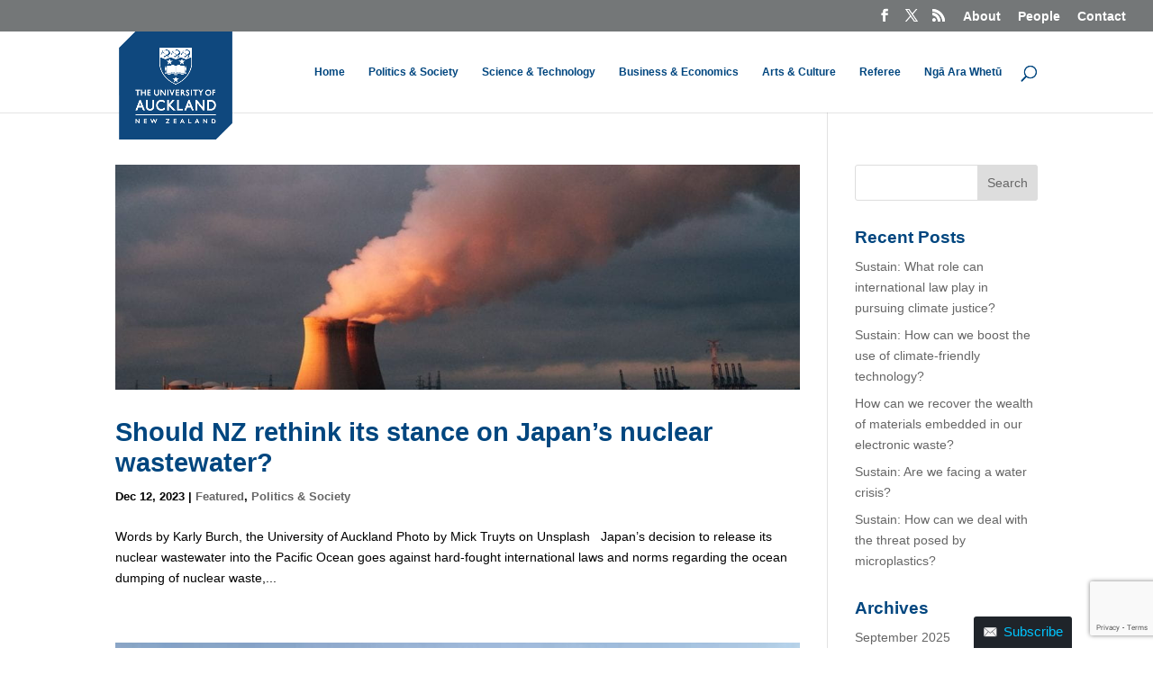

--- FILE ---
content_type: text/html; charset=UTF-8
request_url: https://www.thebigq.org/tag/international-law/
body_size: 22771
content:
<!DOCTYPE html>
<html lang="en-NZ" prefix="og: https://ogp.me/ns# fb: https://ogp.me/ns/fb#">
<head>
	<meta charset="UTF-8" />
<meta http-equiv="X-UA-Compatible" content="IE=edge">
	<link rel="pingback" href="https://www.thebigq.org/xmlrpc.php" />

	<script type="text/javascript">
		document.documentElement.className = 'js';
	</script>

	<title>International Law | Public Interest Media</title>
<link rel="preconnect" href="https://fonts.gstatic.com" crossorigin /><meta name='robots' content='max-image-preview:large' />
<script type="text/javascript">
			let jqueryParams=[],jQuery=function(r){return jqueryParams=[...jqueryParams,r],jQuery},$=function(r){return jqueryParams=[...jqueryParams,r],$};window.jQuery=jQuery,window.$=jQuery;let customHeadScripts=!1;jQuery.fn=jQuery.prototype={},$.fn=jQuery.prototype={},jQuery.noConflict=function(r){if(window.jQuery)return jQuery=window.jQuery,$=window.jQuery,customHeadScripts=!0,jQuery.noConflict},jQuery.ready=function(r){jqueryParams=[...jqueryParams,r]},$.ready=function(r){jqueryParams=[...jqueryParams,r]},jQuery.load=function(r){jqueryParams=[...jqueryParams,r]},$.load=function(r){jqueryParams=[...jqueryParams,r]},jQuery.fn.ready=function(r){jqueryParams=[...jqueryParams,r]},$.fn.ready=function(r){jqueryParams=[...jqueryParams,r]};</script><link rel="alternate" type="application/rss+xml" title="Public Interest Media &raquo; Feed" href="https://www.thebigq.org/feed/" />
<link rel="alternate" type="application/rss+xml" title="Public Interest Media &raquo; International Law Tag Feed" href="https://www.thebigq.org/tag/international-law/feed/" />
<meta content="Divi v.4.27.4" name="generator"/><link rel='stylesheet' id='formidable-css' href='https://www.thebigq.org?load_frmpro_css=true&#038;ver=1014859' type='text/css' media='all' />
<style id='formidable-inline-css' type='text/css'>
.da11y-submenu-show,.menu li.et-hover>ul,.nav li.et-hover>ul{opacity:1!important;visibility:visible!important}
.keyboard-outline{outline-style:solid!important;outline-width:2px!important;-webkit-transition:none!important;transition:none!important}a[role=tab].keyboard-outline,button:active.keyboard-outline,button:focus.keyboard-outline,input:active.keyboard-outline,input:focus.keyboard-outline{outline-offset:-5px}.et-search-form input:focus.keyboard-outline{padding-left:15px;padding-right:15px}.et_pb_tab{-webkit-animation:none!important;animation:none!important}.et_pb_scroll_top.et-visible:focus{outline-color:Highlight;outline-style:solid;outline-width:2px}@media (-webkit-min-device-pixel-ratio:0){.et_pb_scroll_top.et-visible:focus{outline-color:-webkit-focus-ring-color;outline-style:auto}}
.et_pb_contact_form_label,.et_pb_search .screen-reader-text,.et_pb_social_media_follow_network_name,.widget_search .screen-reader-text{display:block!important}.da11y-screen-reader-text,.et_pb_contact_form_label,.et_pb_search .screen-reader-text,.et_pb_social_media_follow_network_name,.widget_search .screen-reader-text{clip:rect(1px,1px,1px,1px);-webkit-font-smoothing:subpixel-antialiased;font-family:-apple-system,BlinkMacSystemFont,Segoe UI,Roboto,Oxygen-Sans,Ubuntu,Cantarell,Helvetica Neue,sans-serif;font-size:1em;font-weight:600;height:1px;letter-spacing:normal;line-height:normal;overflow:hidden;position:absolute!important;text-shadow:none;text-transform:none;width:1px}.da11y-screen-reader-text:focus{clip:auto!important;background:#f1f1f1;-webkit-box-shadow:0 0 2px 2px rgba(0,0,0,.6);box-shadow:0 0 2px 2px rgba(0,0,0,.6);color:#00547a;display:block;height:auto;left:5px;padding:15px 23px 14px;text-decoration:none;top:7px;width:auto;z-index:1000000}
</style>
<link rel='stylesheet' id='wp-block-library-css' href='https://www.thebigq.org/wp-includes/css/dist/block-library/style.min.css?ver=6.8.3' type='text/css' media='all' />
<style id='wp-block-library-theme-inline-css' type='text/css'>
.wp-block-audio :where(figcaption){color:#555;font-size:13px;text-align:center}.is-dark-theme .wp-block-audio :where(figcaption){color:#ffffffa6}.wp-block-audio{margin:0 0 1em}.wp-block-code{border:1px solid #ccc;border-radius:4px;font-family:Menlo,Consolas,monaco,monospace;padding:.8em 1em}.wp-block-embed :where(figcaption){color:#555;font-size:13px;text-align:center}.is-dark-theme .wp-block-embed :where(figcaption){color:#ffffffa6}.wp-block-embed{margin:0 0 1em}.blocks-gallery-caption{color:#555;font-size:13px;text-align:center}.is-dark-theme .blocks-gallery-caption{color:#ffffffa6}:root :where(.wp-block-image figcaption){color:#555;font-size:13px;text-align:center}.is-dark-theme :root :where(.wp-block-image figcaption){color:#ffffffa6}.wp-block-image{margin:0 0 1em}.wp-block-pullquote{border-bottom:4px solid;border-top:4px solid;color:currentColor;margin-bottom:1.75em}.wp-block-pullquote cite,.wp-block-pullquote footer,.wp-block-pullquote__citation{color:currentColor;font-size:.8125em;font-style:normal;text-transform:uppercase}.wp-block-quote{border-left:.25em solid;margin:0 0 1.75em;padding-left:1em}.wp-block-quote cite,.wp-block-quote footer{color:currentColor;font-size:.8125em;font-style:normal;position:relative}.wp-block-quote:where(.has-text-align-right){border-left:none;border-right:.25em solid;padding-left:0;padding-right:1em}.wp-block-quote:where(.has-text-align-center){border:none;padding-left:0}.wp-block-quote.is-large,.wp-block-quote.is-style-large,.wp-block-quote:where(.is-style-plain){border:none}.wp-block-search .wp-block-search__label{font-weight:700}.wp-block-search__button{border:1px solid #ccc;padding:.375em .625em}:where(.wp-block-group.has-background){padding:1.25em 2.375em}.wp-block-separator.has-css-opacity{opacity:.4}.wp-block-separator{border:none;border-bottom:2px solid;margin-left:auto;margin-right:auto}.wp-block-separator.has-alpha-channel-opacity{opacity:1}.wp-block-separator:not(.is-style-wide):not(.is-style-dots){width:100px}.wp-block-separator.has-background:not(.is-style-dots){border-bottom:none;height:1px}.wp-block-separator.has-background:not(.is-style-wide):not(.is-style-dots){height:2px}.wp-block-table{margin:0 0 1em}.wp-block-table td,.wp-block-table th{word-break:normal}.wp-block-table :where(figcaption){color:#555;font-size:13px;text-align:center}.is-dark-theme .wp-block-table :where(figcaption){color:#ffffffa6}.wp-block-video :where(figcaption){color:#555;font-size:13px;text-align:center}.is-dark-theme .wp-block-video :where(figcaption){color:#ffffffa6}.wp-block-video{margin:0 0 1em}:root :where(.wp-block-template-part.has-background){margin-bottom:0;margin-top:0;padding:1.25em 2.375em}
</style>
<style id='safe-svg-svg-icon-style-inline-css' type='text/css'>
.safe-svg-cover{text-align:center}.safe-svg-cover .safe-svg-inside{display:inline-block;max-width:100%}.safe-svg-cover svg{fill:currentColor;height:100%;max-height:100%;max-width:100%;width:100%}

</style>
<link rel='stylesheet' id='mediaelement-css' href='https://www.thebigq.org/wp-includes/js/mediaelement/mediaelementplayer-legacy.min.css?ver=4.2.17' type='text/css' media='all' />
<link rel='stylesheet' id='wp-mediaelement-css' href='https://www.thebigq.org/wp-includes/js/mediaelement/wp-mediaelement.min.css?ver=6.8.3' type='text/css' media='all' />
<style id='jetpack-sharing-buttons-style-inline-css' type='text/css'>
.jetpack-sharing-buttons__services-list{display:flex;flex-direction:row;flex-wrap:wrap;gap:0;list-style-type:none;margin:5px;padding:0}.jetpack-sharing-buttons__services-list.has-small-icon-size{font-size:12px}.jetpack-sharing-buttons__services-list.has-normal-icon-size{font-size:16px}.jetpack-sharing-buttons__services-list.has-large-icon-size{font-size:24px}.jetpack-sharing-buttons__services-list.has-huge-icon-size{font-size:36px}@media print{.jetpack-sharing-buttons__services-list{display:none!important}}.editor-styles-wrapper .wp-block-jetpack-sharing-buttons{gap:0;padding-inline-start:0}ul.jetpack-sharing-buttons__services-list.has-background{padding:1.25em 2.375em}
</style>
<style id='global-styles-inline-css' type='text/css'>
:root{--wp--preset--aspect-ratio--square: 1;--wp--preset--aspect-ratio--4-3: 4/3;--wp--preset--aspect-ratio--3-4: 3/4;--wp--preset--aspect-ratio--3-2: 3/2;--wp--preset--aspect-ratio--2-3: 2/3;--wp--preset--aspect-ratio--16-9: 16/9;--wp--preset--aspect-ratio--9-16: 9/16;--wp--preset--color--black: #000000;--wp--preset--color--cyan-bluish-gray: #abb8c3;--wp--preset--color--white: #ffffff;--wp--preset--color--pale-pink: #f78da7;--wp--preset--color--vivid-red: #cf2e2e;--wp--preset--color--luminous-vivid-orange: #ff6900;--wp--preset--color--luminous-vivid-amber: #fcb900;--wp--preset--color--light-green-cyan: #7bdcb5;--wp--preset--color--vivid-green-cyan: #00d084;--wp--preset--color--pale-cyan-blue: #8ed1fc;--wp--preset--color--vivid-cyan-blue: #0693e3;--wp--preset--color--vivid-purple: #9b51e0;--wp--preset--gradient--vivid-cyan-blue-to-vivid-purple: linear-gradient(135deg,rgba(6,147,227,1) 0%,rgb(155,81,224) 100%);--wp--preset--gradient--light-green-cyan-to-vivid-green-cyan: linear-gradient(135deg,rgb(122,220,180) 0%,rgb(0,208,130) 100%);--wp--preset--gradient--luminous-vivid-amber-to-luminous-vivid-orange: linear-gradient(135deg,rgba(252,185,0,1) 0%,rgba(255,105,0,1) 100%);--wp--preset--gradient--luminous-vivid-orange-to-vivid-red: linear-gradient(135deg,rgba(255,105,0,1) 0%,rgb(207,46,46) 100%);--wp--preset--gradient--very-light-gray-to-cyan-bluish-gray: linear-gradient(135deg,rgb(238,238,238) 0%,rgb(169,184,195) 100%);--wp--preset--gradient--cool-to-warm-spectrum: linear-gradient(135deg,rgb(74,234,220) 0%,rgb(151,120,209) 20%,rgb(207,42,186) 40%,rgb(238,44,130) 60%,rgb(251,105,98) 80%,rgb(254,248,76) 100%);--wp--preset--gradient--blush-light-purple: linear-gradient(135deg,rgb(255,206,236) 0%,rgb(152,150,240) 100%);--wp--preset--gradient--blush-bordeaux: linear-gradient(135deg,rgb(254,205,165) 0%,rgb(254,45,45) 50%,rgb(107,0,62) 100%);--wp--preset--gradient--luminous-dusk: linear-gradient(135deg,rgb(255,203,112) 0%,rgb(199,81,192) 50%,rgb(65,88,208) 100%);--wp--preset--gradient--pale-ocean: linear-gradient(135deg,rgb(255,245,203) 0%,rgb(182,227,212) 50%,rgb(51,167,181) 100%);--wp--preset--gradient--electric-grass: linear-gradient(135deg,rgb(202,248,128) 0%,rgb(113,206,126) 100%);--wp--preset--gradient--midnight: linear-gradient(135deg,rgb(2,3,129) 0%,rgb(40,116,252) 100%);--wp--preset--font-size--small: 13px;--wp--preset--font-size--medium: 20px;--wp--preset--font-size--large: 36px;--wp--preset--font-size--x-large: 42px;--wp--preset--spacing--20: 0.44rem;--wp--preset--spacing--30: 0.67rem;--wp--preset--spacing--40: 1rem;--wp--preset--spacing--50: 1.5rem;--wp--preset--spacing--60: 2.25rem;--wp--preset--spacing--70: 3.38rem;--wp--preset--spacing--80: 5.06rem;--wp--preset--shadow--natural: 6px 6px 9px rgba(0, 0, 0, 0.2);--wp--preset--shadow--deep: 12px 12px 50px rgba(0, 0, 0, 0.4);--wp--preset--shadow--sharp: 6px 6px 0px rgba(0, 0, 0, 0.2);--wp--preset--shadow--outlined: 6px 6px 0px -3px rgba(255, 255, 255, 1), 6px 6px rgba(0, 0, 0, 1);--wp--preset--shadow--crisp: 6px 6px 0px rgba(0, 0, 0, 1);}:root { --wp--style--global--content-size: 823px;--wp--style--global--wide-size: 1080px; }:where(body) { margin: 0; }.wp-site-blocks > .alignleft { float: left; margin-right: 2em; }.wp-site-blocks > .alignright { float: right; margin-left: 2em; }.wp-site-blocks > .aligncenter { justify-content: center; margin-left: auto; margin-right: auto; }:where(.is-layout-flex){gap: 0.5em;}:where(.is-layout-grid){gap: 0.5em;}.is-layout-flow > .alignleft{float: left;margin-inline-start: 0;margin-inline-end: 2em;}.is-layout-flow > .alignright{float: right;margin-inline-start: 2em;margin-inline-end: 0;}.is-layout-flow > .aligncenter{margin-left: auto !important;margin-right: auto !important;}.is-layout-constrained > .alignleft{float: left;margin-inline-start: 0;margin-inline-end: 2em;}.is-layout-constrained > .alignright{float: right;margin-inline-start: 2em;margin-inline-end: 0;}.is-layout-constrained > .aligncenter{margin-left: auto !important;margin-right: auto !important;}.is-layout-constrained > :where(:not(.alignleft):not(.alignright):not(.alignfull)){max-width: var(--wp--style--global--content-size);margin-left: auto !important;margin-right: auto !important;}.is-layout-constrained > .alignwide{max-width: var(--wp--style--global--wide-size);}body .is-layout-flex{display: flex;}.is-layout-flex{flex-wrap: wrap;align-items: center;}.is-layout-flex > :is(*, div){margin: 0;}body .is-layout-grid{display: grid;}.is-layout-grid > :is(*, div){margin: 0;}body{padding-top: 0px;padding-right: 0px;padding-bottom: 0px;padding-left: 0px;}:root :where(.wp-element-button, .wp-block-button__link){background-color: #32373c;border-width: 0;color: #fff;font-family: inherit;font-size: inherit;line-height: inherit;padding: calc(0.667em + 2px) calc(1.333em + 2px);text-decoration: none;}.has-black-color{color: var(--wp--preset--color--black) !important;}.has-cyan-bluish-gray-color{color: var(--wp--preset--color--cyan-bluish-gray) !important;}.has-white-color{color: var(--wp--preset--color--white) !important;}.has-pale-pink-color{color: var(--wp--preset--color--pale-pink) !important;}.has-vivid-red-color{color: var(--wp--preset--color--vivid-red) !important;}.has-luminous-vivid-orange-color{color: var(--wp--preset--color--luminous-vivid-orange) !important;}.has-luminous-vivid-amber-color{color: var(--wp--preset--color--luminous-vivid-amber) !important;}.has-light-green-cyan-color{color: var(--wp--preset--color--light-green-cyan) !important;}.has-vivid-green-cyan-color{color: var(--wp--preset--color--vivid-green-cyan) !important;}.has-pale-cyan-blue-color{color: var(--wp--preset--color--pale-cyan-blue) !important;}.has-vivid-cyan-blue-color{color: var(--wp--preset--color--vivid-cyan-blue) !important;}.has-vivid-purple-color{color: var(--wp--preset--color--vivid-purple) !important;}.has-black-background-color{background-color: var(--wp--preset--color--black) !important;}.has-cyan-bluish-gray-background-color{background-color: var(--wp--preset--color--cyan-bluish-gray) !important;}.has-white-background-color{background-color: var(--wp--preset--color--white) !important;}.has-pale-pink-background-color{background-color: var(--wp--preset--color--pale-pink) !important;}.has-vivid-red-background-color{background-color: var(--wp--preset--color--vivid-red) !important;}.has-luminous-vivid-orange-background-color{background-color: var(--wp--preset--color--luminous-vivid-orange) !important;}.has-luminous-vivid-amber-background-color{background-color: var(--wp--preset--color--luminous-vivid-amber) !important;}.has-light-green-cyan-background-color{background-color: var(--wp--preset--color--light-green-cyan) !important;}.has-vivid-green-cyan-background-color{background-color: var(--wp--preset--color--vivid-green-cyan) !important;}.has-pale-cyan-blue-background-color{background-color: var(--wp--preset--color--pale-cyan-blue) !important;}.has-vivid-cyan-blue-background-color{background-color: var(--wp--preset--color--vivid-cyan-blue) !important;}.has-vivid-purple-background-color{background-color: var(--wp--preset--color--vivid-purple) !important;}.has-black-border-color{border-color: var(--wp--preset--color--black) !important;}.has-cyan-bluish-gray-border-color{border-color: var(--wp--preset--color--cyan-bluish-gray) !important;}.has-white-border-color{border-color: var(--wp--preset--color--white) !important;}.has-pale-pink-border-color{border-color: var(--wp--preset--color--pale-pink) !important;}.has-vivid-red-border-color{border-color: var(--wp--preset--color--vivid-red) !important;}.has-luminous-vivid-orange-border-color{border-color: var(--wp--preset--color--luminous-vivid-orange) !important;}.has-luminous-vivid-amber-border-color{border-color: var(--wp--preset--color--luminous-vivid-amber) !important;}.has-light-green-cyan-border-color{border-color: var(--wp--preset--color--light-green-cyan) !important;}.has-vivid-green-cyan-border-color{border-color: var(--wp--preset--color--vivid-green-cyan) !important;}.has-pale-cyan-blue-border-color{border-color: var(--wp--preset--color--pale-cyan-blue) !important;}.has-vivid-cyan-blue-border-color{border-color: var(--wp--preset--color--vivid-cyan-blue) !important;}.has-vivid-purple-border-color{border-color: var(--wp--preset--color--vivid-purple) !important;}.has-vivid-cyan-blue-to-vivid-purple-gradient-background{background: var(--wp--preset--gradient--vivid-cyan-blue-to-vivid-purple) !important;}.has-light-green-cyan-to-vivid-green-cyan-gradient-background{background: var(--wp--preset--gradient--light-green-cyan-to-vivid-green-cyan) !important;}.has-luminous-vivid-amber-to-luminous-vivid-orange-gradient-background{background: var(--wp--preset--gradient--luminous-vivid-amber-to-luminous-vivid-orange) !important;}.has-luminous-vivid-orange-to-vivid-red-gradient-background{background: var(--wp--preset--gradient--luminous-vivid-orange-to-vivid-red) !important;}.has-very-light-gray-to-cyan-bluish-gray-gradient-background{background: var(--wp--preset--gradient--very-light-gray-to-cyan-bluish-gray) !important;}.has-cool-to-warm-spectrum-gradient-background{background: var(--wp--preset--gradient--cool-to-warm-spectrum) !important;}.has-blush-light-purple-gradient-background{background: var(--wp--preset--gradient--blush-light-purple) !important;}.has-blush-bordeaux-gradient-background{background: var(--wp--preset--gradient--blush-bordeaux) !important;}.has-luminous-dusk-gradient-background{background: var(--wp--preset--gradient--luminous-dusk) !important;}.has-pale-ocean-gradient-background{background: var(--wp--preset--gradient--pale-ocean) !important;}.has-electric-grass-gradient-background{background: var(--wp--preset--gradient--electric-grass) !important;}.has-midnight-gradient-background{background: var(--wp--preset--gradient--midnight) !important;}.has-small-font-size{font-size: var(--wp--preset--font-size--small) !important;}.has-medium-font-size{font-size: var(--wp--preset--font-size--medium) !important;}.has-large-font-size{font-size: var(--wp--preset--font-size--large) !important;}.has-x-large-font-size{font-size: var(--wp--preset--font-size--x-large) !important;}
:where(.wp-block-post-template.is-layout-flex){gap: 1.25em;}:where(.wp-block-post-template.is-layout-grid){gap: 1.25em;}
:where(.wp-block-columns.is-layout-flex){gap: 2em;}:where(.wp-block-columns.is-layout-grid){gap: 2em;}
:root :where(.wp-block-pullquote){font-size: 1.5em;line-height: 1.6;}
</style>
<link rel='stylesheet' id='divi-tabbed-navigation-css' href='https://www.thebigq.org/wp-content/plugins/divi-tabbed-navigation/assets/styles/plugin.css?ver=1.0' type='text/css' media='all' />
<link rel='stylesheet' id='wdsi-css' href='https://www.thebigq.org/wp-content/plugins/slide-in/css/wdsi.css?ver=1.2.2' type='text/css' media='all' />
<link rel='stylesheet' id='tablepress-responsive-tables-css' href='https://www.thebigq.org/wp-content/plugins/tablepress/eb-mods/tablepress-responsive-tables/css/responsive.dataTables.min.css?ver=1.5' type='text/css' media='all' />
<link rel='stylesheet' id='tablepress-default-css' href='https://www.thebigq.org/wp-content/plugins/tablepress/css/build/default.css?ver=3.2.5' type='text/css' media='all' />
<link rel='stylesheet' id='simcal-qtip-css' href='https://www.thebigq.org/wp-content/plugins/google-calendar-events/assets/generated/vendor/jquery.qtip.min.css?ver=3.5.5' type='text/css' media='all' />
<link rel='stylesheet' id='simcal-default-calendar-grid-css' href='https://www.thebigq.org/wp-content/plugins/google-calendar-events/assets/generated/default-calendar-grid.min.css?ver=3.5.5' type='text/css' media='all' />
<link rel='stylesheet' id='simcal-default-calendar-list-css' href='https://www.thebigq.org/wp-content/plugins/google-calendar-events/assets/generated/default-calendar-list.min.css?ver=3.5.5' type='text/css' media='all' />
<link rel='stylesheet' id='divi-style-css' href='https://www.thebigq.org/wp-content/themes/divi/style-static.min.css?ver=4.27.4' type='text/css' media='all' />
<!--[if !IE]><!-->
<link rel='stylesheet' id='tablepress-responsive-tables-flip-css' href='https://www.thebigq.org/wp-content/plugins/tablepress/eb-mods/tablepress-responsive-tables/css/tablepress-responsive-flip.min.css?ver=1.5' type='text/css' media='all' />
<!--<![endif]-->
<script type="text/javascript" id="jquery-core-js-extra">
/* <![CDATA[ */
var msreader_featured_posts = {"saving":"Saving...","post_featured":"This post is featured","feature":"Feature","unfeature":"Unfeature"};
/* ]]> */
</script>
<script type="text/javascript" src="https://www.thebigq.org/wp-includes/js/jquery/jquery.min.js?ver=3.7.1" id="jquery-core-js"></script>
<script type="text/javascript" src="https://www.thebigq.org/wp-includes/js/jquery/jquery-migrate.min.js?ver=3.4.1" id="jquery-migrate-js"></script>
<script type="text/javascript" id="jquery-js-after">
/* <![CDATA[ */
jqueryParams.length&&$.each(jqueryParams,function(e,r){if("function"==typeof r){var n=String(r);n.replace("$","jQuery");var a=new Function("return "+n)();$(document).ready(a)}});
var ajaxurl = 'https://www.thebigq.org/wp-admin/admin-ajax.php';
/* ]]> */
</script>
<script type="text/javascript" id="wdsi-js-extra">
/* <![CDATA[ */
var _wdsi_data = {"reshow":{"timeout":0,"name":"wdsi-on_hided41d8cd98f00b204e9800998ecf8427e","path":"\/","all":false}};
/* ]]> */
</script>
<script type="text/javascript" src="https://www.thebigq.org/wp-content/plugins/slide-in/js/wdsi.js?ver=1.2.2" id="wdsi-js"></script>
<link rel="https://api.w.org/" href="https://www.thebigq.org/wp-json/" /><link rel="alternate" title="JSON" type="application/json" href="https://www.thebigq.org/wp-json/wp/v2/tags/251" /><link rel="EditURI" type="application/rsd+xml" title="RSD" href="https://www.thebigq.org/xmlrpc.php?rsd" />
<meta name="generator" content="University of Auckland Blogs Sites 6.8.3 - http://blogs.auckland.ac.nz/" />
	<style>
		@media screen and (max-width: 782px) {
			#wpadminbar li#wp-admin-bar-log-in,
			#wpadminbar li#wp-admin-bar-register {
				display: block;
			}

			#wpadminbar li#wp-admin-bar-log-in a,
			#wpadminbar li#wp-admin-bar-register a {
				padding: 0 8px;
			}
		}
	</style>
<meta name="viewport" content="width=device-width, initial-scale=1.0, maximum-scale=5.0" /><style id="simpler-css-style" type="text/css">
</style><!-- end of custom css -->
<script type="text/javascript">if ( window._agmMaps === undefined ) { _agmMaps = []; }</script><script>document.documentElement.className += " js";</script>

        <script type="text/javascript">
            var jQueryMigrateHelperHasSentDowngrade = false;

			window.onerror = function( msg, url, line, col, error ) {
				// Break out early, do not processing if a downgrade reqeust was already sent.
				if ( jQueryMigrateHelperHasSentDowngrade ) {
					return true;
                }

				var xhr = new XMLHttpRequest();
				var nonce = '88e98f0489';
				var jQueryFunctions = [
					'andSelf',
					'browser',
					'live',
					'boxModel',
					'support.boxModel',
					'size',
					'swap',
					'clean',
					'sub',
                ];
				var match_pattern = /\)\.(.+?) is not a function/;
                var erroredFunction = msg.match( match_pattern );

                // If there was no matching functions, do not try to downgrade.
                if ( null === erroredFunction || typeof erroredFunction !== 'object' || typeof erroredFunction[1] === "undefined" || -1 === jQueryFunctions.indexOf( erroredFunction[1] ) ) {
                    return true;
                }

                // Set that we've now attempted a downgrade request.
                jQueryMigrateHelperHasSentDowngrade = true;

				xhr.open( 'POST', 'https://www.thebigq.org/wp-admin/admin-ajax.php' );
				xhr.setRequestHeader( 'Content-Type', 'application/x-www-form-urlencoded' );
				xhr.onload = function () {
					var response,
                        reload = false;

					if ( 200 === xhr.status ) {
                        try {
                        	response = JSON.parse( xhr.response );

                        	reload = response.data.reload;
                        } catch ( e ) {
                        	reload = false;
                        }
                    }

					// Automatically reload the page if a deprecation caused an automatic downgrade, ensure visitors get the best possible experience.
					if ( reload ) {
						location.reload();
                    }
				};

				xhr.send( encodeURI( 'action=jquery-migrate-downgrade-version&_wpnonce=' + nonce ) );

				// Suppress error alerts in older browsers
				return true;
			}
        </script>

							<!-- Google Analytics tracking code output by Beehive Analytics Pro -->
						<script async src="https://www.googletagmanager.com/gtag/js?id=G-1ZGGXPRRK6&l=beehiveDataLayer"></script>
		<script>
						window.beehiveDataLayer = window.beehiveDataLayer || [];
			function gaplusu() {beehiveDataLayer.push(arguments);}
			gaplusu('js', new Date())
						gaplusu('config', 'G-1ZGGXPRRK6', {
				'anonymize_ip': false,
				'allow_google_signals': false,
			})
					</script>
		<style type="text/css">
/* <![CDATA[ */
img.latex { vertical-align: middle; border: none; }
/* ]]> */
</style>
<style type="text/css" id="custom-background-css">
body.custom-background { background-color: #ffffff; }
</style>
	<style id="et-divi-customizer-global-cached-inline-styles">body,.et_pb_column_1_2 .et_quote_content blockquote cite,.et_pb_column_1_2 .et_link_content a.et_link_main_url,.et_pb_column_1_3 .et_quote_content blockquote cite,.et_pb_column_3_8 .et_quote_content blockquote cite,.et_pb_column_1_4 .et_quote_content blockquote cite,.et_pb_blog_grid .et_quote_content blockquote cite,.et_pb_column_1_3 .et_link_content a.et_link_main_url,.et_pb_column_3_8 .et_link_content a.et_link_main_url,.et_pb_column_1_4 .et_link_content a.et_link_main_url,.et_pb_blog_grid .et_link_content a.et_link_main_url,body .et_pb_bg_layout_light .et_pb_post p,body .et_pb_bg_layout_dark .et_pb_post p{font-size:14px}.et_pb_slide_content,.et_pb_best_value{font-size:15px}body{color:#000000}h1,h2,h3,h4,h5,h6{color:#00467f}#et_search_icon:hover,.mobile_menu_bar:before,.mobile_menu_bar:after,.et_toggle_slide_menu:after,.et-social-icon a:hover,.et_pb_sum,.et_pb_pricing li a,.et_pb_pricing_table_button,.et_overlay:before,.entry-summary p.price ins,.et_pb_member_social_links a:hover,.et_pb_widget li a:hover,.et_pb_filterable_portfolio .et_pb_portfolio_filters li a.active,.et_pb_filterable_portfolio .et_pb_portofolio_pagination ul li a.active,.et_pb_gallery .et_pb_gallery_pagination ul li a.active,.wp-pagenavi span.current,.wp-pagenavi a:hover,.nav-single a,.tagged_as a,.posted_in a{color:}.et_pb_contact_submit,.et_password_protected_form .et_submit_button,.et_pb_bg_layout_light .et_pb_newsletter_button,.comment-reply-link,.form-submit .et_pb_button,.et_pb_bg_layout_light .et_pb_promo_button,.et_pb_bg_layout_light .et_pb_more_button,.et_pb_contact p input[type="checkbox"]:checked+label i:before,.et_pb_bg_layout_light.et_pb_module.et_pb_button{color:}.footer-widget h4{color:}.et-search-form,.nav li ul,.et_mobile_menu,.footer-widget li:before,.et_pb_pricing li:before,blockquote{border-color:}.et_pb_counter_amount,.et_pb_featured_table .et_pb_pricing_heading,.et_quote_content,.et_link_content,.et_audio_content,.et_pb_post_slider.et_pb_bg_layout_dark,.et_slide_in_menu_container,.et_pb_contact p input[type="radio"]:checked+label i:before{background-color:}.container,.et_pb_row,.et_pb_slider .et_pb_container,.et_pb_fullwidth_section .et_pb_title_container,.et_pb_fullwidth_section .et_pb_title_featured_container,.et_pb_fullwidth_header:not(.et_pb_fullscreen) .et_pb_fullwidth_header_container{max-width:1150px}.et_boxed_layout #page-container,.et_boxed_layout.et_non_fixed_nav.et_transparent_nav #page-container #top-header,.et_boxed_layout.et_non_fixed_nav.et_transparent_nav #page-container #main-header,.et_fixed_nav.et_boxed_layout #page-container #top-header,.et_fixed_nav.et_boxed_layout #page-container #main-header,.et_boxed_layout #page-container .container,.et_boxed_layout #page-container .et_pb_row{max-width:1310px}a{color:#00467f}.nav li ul{border-color:#0080a7}.et_secondary_nav_enabled #page-container #top-header{background-color:#747778!important}#et-secondary-nav li ul{background-color:#747778}.et_header_style_centered .mobile_nav .select_page,.et_header_style_split .mobile_nav .select_page,.et_nav_text_color_light #top-menu>li>a,.et_nav_text_color_dark #top-menu>li>a,#top-menu a,.et_mobile_menu li a,.et_nav_text_color_light .et_mobile_menu li a,.et_nav_text_color_dark .et_mobile_menu li a,#et_search_icon:before,.et_search_form_container input,span.et_close_search_field:after,#et-top-navigation .et-cart-info{color:#00467f}.et_search_form_container input::-moz-placeholder{color:#00467f}.et_search_form_container input::-webkit-input-placeholder{color:#00467f}.et_search_form_container input:-ms-input-placeholder{color:#00467f}#main-header .nav li ul a{color:#000000}#top-header,#top-header a,#et-secondary-nav li li a,#top-header .et-social-icon a:before{font-size:14px}#top-menu li a{font-size:12px}body.et_vertical_nav .container.et_search_form_container .et-search-form input{font-size:12px!important}#top-menu li.current-menu-ancestor>a,#top-menu li.current-menu-item>a,#top-menu li.current_page_item>a{color:#0080a7}#main-footer{background-color:#ffffff}#main-footer .footer-widget h4,#main-footer .widget_block h1,#main-footer .widget_block h2,#main-footer .widget_block h3,#main-footer .widget_block h4,#main-footer .widget_block h5,#main-footer .widget_block h6{color:}.footer-widget li:before{border-color:}#footer-bottom{background-color:#333333}#footer-info,#footer-info a{color:#ffffff}#footer-bottom .et-social-icon a{color:#ffffff}h1,h2,h3,h4,h5,h6,.et_quote_content blockquote p,.et_pb_slide_description .et_pb_slide_title{font-weight:bold;font-style:normal;text-transform:none;text-decoration:none;line-height:1.2em}@media only screen and (min-width:981px){.et_pb_section{padding:0% 0}.et_pb_fullwidth_section{padding:0}.et_pb_row{padding:1% 0}.et_header_style_left #et-top-navigation,.et_header_style_split #et-top-navigation{padding:38px 0 0 0}.et_header_style_left #et-top-navigation nav>ul>li>a,.et_header_style_split #et-top-navigation nav>ul>li>a{padding-bottom:38px}.et_header_style_split .centered-inline-logo-wrap{width:75px;margin:-75px 0}.et_header_style_split .centered-inline-logo-wrap #logo{max-height:75px}.et_pb_svg_logo.et_header_style_split .centered-inline-logo-wrap #logo{height:75px}.et_header_style_centered #top-menu>li>a{padding-bottom:14px}.et_header_style_slide #et-top-navigation,.et_header_style_fullscreen #et-top-navigation{padding:29px 0 29px 0!important}.et_header_style_centered #main-header .logo_container{height:75px}#logo{max-height:70%}.et_pb_svg_logo #logo{height:70%}.et_header_style_centered.et_hide_primary_logo #main-header:not(.et-fixed-header) .logo_container,.et_header_style_centered.et_hide_fixed_logo #main-header.et-fixed-header .logo_container{height:13.5px}.et_fixed_nav #page-container .et-fixed-header#top-header{background-color:#747778!important}.et_fixed_nav #page-container .et-fixed-header#top-header #et-secondary-nav li ul{background-color:#747778}.et-fixed-header #top-menu a,.et-fixed-header #et_search_icon:before,.et-fixed-header #et_top_search .et-search-form input,.et-fixed-header .et_search_form_container input,.et-fixed-header .et_close_search_field:after,.et-fixed-header #et-top-navigation .et-cart-info{color:#00467f!important}.et-fixed-header .et_search_form_container input::-moz-placeholder{color:#00467f!important}.et-fixed-header .et_search_form_container input::-webkit-input-placeholder{color:#00467f!important}.et-fixed-header .et_search_form_container input:-ms-input-placeholder{color:#00467f!important}.et-fixed-header #top-menu li.current-menu-ancestor>a,.et-fixed-header #top-menu li.current-menu-item>a,.et-fixed-header #top-menu li.current_page_item>a{color:#0080a7!important}body.home-posts #left-area .et_pb_post h2,body.archive #left-area .et_pb_post h2,body.search #left-area .et_pb_post h2{font-size:28.6px}body.single .et_post_meta_wrapper h1{font-size:33px}}@media only screen and (min-width:1437px){.et_pb_row{padding:14px 0}.et_pb_section{padding:0px 0}.single.et_pb_pagebuilder_layout.et_full_width_page .et_post_meta_wrapper{padding-top:43px}.et_pb_fullwidth_section{padding:0}}h1,h1.et_pb_contact_main_title,.et_pb_title_container h1{font-size:33px}h2,.product .related h2,.et_pb_column_1_2 .et_quote_content blockquote p{font-size:28px}h3{font-size:24px}h4,.et_pb_circle_counter h3,.et_pb_number_counter h3,.et_pb_column_1_3 .et_pb_post h2,.et_pb_column_1_4 .et_pb_post h2,.et_pb_blog_grid h2,.et_pb_column_1_3 .et_quote_content blockquote p,.et_pb_column_3_8 .et_quote_content blockquote p,.et_pb_column_1_4 .et_quote_content blockquote p,.et_pb_blog_grid .et_quote_content blockquote p,.et_pb_column_1_3 .et_link_content h2,.et_pb_column_3_8 .et_link_content h2,.et_pb_column_1_4 .et_link_content h2,.et_pb_blog_grid .et_link_content h2,.et_pb_column_1_3 .et_audio_content h2,.et_pb_column_3_8 .et_audio_content h2,.et_pb_column_1_4 .et_audio_content h2,.et_pb_blog_grid .et_audio_content h2,.et_pb_column_3_8 .et_pb_audio_module_content h2,.et_pb_column_1_3 .et_pb_audio_module_content h2,.et_pb_gallery_grid .et_pb_gallery_item h3,.et_pb_portfolio_grid .et_pb_portfolio_item h2,.et_pb_filterable_portfolio_grid .et_pb_portfolio_item h2{font-size:19px}h5{font-size:17px}h6{font-size:15px}.et_pb_slide_description .et_pb_slide_title{font-size:50px}.et_pb_gallery_grid .et_pb_gallery_item h3,.et_pb_portfolio_grid .et_pb_portfolio_item h2,.et_pb_filterable_portfolio_grid .et_pb_portfolio_item h2,.et_pb_column_1_4 .et_pb_audio_module_content h2{font-size:17px}	h1,h2,h3,h4,h5,h6{font-family:'Verdana',Helvetica,Arial,Lucida,sans-serif}body,input,textarea,select{font-family:'Verdana',Helvetica,Arial,Lucida,sans-serif}@media only screen and (max-width:980px){#logo{min-height:100px}}@media only screen and (min-width:981px){#logo{min-height:120px}}.has-post-thumbnail>a>img{height:250px;width:100%;object-fit:cover}p.post-meta{font-size:0.9em!important;font-weight:bold}.sml_tile>.et_pb_post>a>img{height:150px;width:100%;object-fit:cover}@media (max-width:1270px){#et_mobile_nav_menu{display:block}#top-menu{display:none}}</style></head>
<body class="archive tag tag-international-law tag-251 custom-background wp-theme-divi et_pb_button_helper_class et_fullwidth_secondary_nav et_fixed_nav et_show_nav et_hide_fixed_logo et_secondary_nav_enabled et_primary_nav_dropdown_animation_fade et_secondary_nav_dropdown_animation_fade et_header_style_left et_pb_footer_columns4 et_cover_background et_pb_gutter osx et_pb_gutters2 et_right_sidebar et_divi_theme et-db">
	<div id="page-container">

					<div id="top-header">
			<div class="container clearfix">

			
				<div id="et-secondary-menu">
				<ul class="et-social-icons">

	<li class="et-social-icon et-social-facebook">
		<a href="https://www.facebook.com/TheBigQ.org/?ref=aymt_homepage_panel" class="icon">
			<span>Facebook</span>
		</a>
	</li>
	<li class="et-social-icon et-social-twitter">
		<a href="https://twitter.com/The_BigQ" class="icon">
			<span>X</span>
		</a>
	</li>
	<li class="et-social-icon et-social-rss">
		<a href="https://www.thebigq.org/feed/" class="icon">
			<span>RSS</span>
		</a>
	</li>

</ul><ul id="et-secondary-nav" class="menu"><li class="menu-item menu-item-type-post_type menu-item-object-page menu-item-348"><a href="https://www.thebigq.org/about/">About</a></li>
<li class="menu-item menu-item-type-post_type menu-item-object-page menu-item-386"><a href="https://www.thebigq.org/people/">People</a></li>
<li class="menu-item menu-item-type-post_type menu-item-object-page menu-item-416"><a href="https://www.thebigq.org/contact/">Contact</a></li>
</ul>				</div>

			</div>
		</div>
		
	
			<header id="main-header" data-height-onload="75">
			<div class="container clearfix et_menu_container">
							<div class="logo_container">
					<span class="logo_helper"></span>
					<a href="https://www.thebigq.org/">
						<img src="https://publicinterestmedia.blogs.auckland.ac.nz/files/2017/08/UOA-NT-VC-RGB-1g8rbfd.png" width="93" height="43" alt="Public Interest Media" id="logo" data-height-percentage="70" />
					</a>
				</div>
							<div id="et-top-navigation" data-height="75" data-fixed-height="40">
											<nav id="top-menu-nav">
						<ul id="top-menu" class="nav"><li class="menu-item menu-item-type-custom menu-item-object-custom menu-item-home menu-item-602"><a href="https://www.thebigq.org/">Home</a></li>
<li class="menu-item menu-item-type-taxonomy menu-item-object-category menu-item-369"><a href="https://www.thebigq.org/category/politics-society/">Politics &amp; Society</a></li>
<li class="menu-item menu-item-type-taxonomy menu-item-object-category menu-item-370"><a href="https://www.thebigq.org/category/science-technology/">Science &amp; Technology</a></li>
<li class="menu-item menu-item-type-taxonomy menu-item-object-category menu-item-383"><a href="https://www.thebigq.org/category/business-economics/">Business &amp; Economics</a></li>
<li class="menu-item menu-item-type-taxonomy menu-item-object-category menu-item-376"><a href="https://www.thebigq.org/category/arts-culture/">Arts &amp; Culture</a></li>
<li class="menu-item menu-item-type-post_type menu-item-object-page menu-item-3621"><a href="https://www.thebigq.org/referee/">Referee</a></li>
<li class="menu-item menu-item-type-post_type menu-item-object-page menu-item-19375"><a href="https://www.thebigq.org/nga-ara-whetu/">Ngā Ara Whetū</a></li>
</ul>						</nav>
					
					
					
											<div id="et_top_search">
							<span id="et_search_icon"></span>
						</div>
					
					<div id="et_mobile_nav_menu">
				<div class="mobile_nav closed">
					<span class="select_page">Select Page</span>
					<span class="mobile_menu_bar mobile_menu_bar_toggle"></span>
				</div>
			</div>				</div> <!-- #et-top-navigation -->
			</div> <!-- .container -->
						<div class="et_search_outer">
				<div class="container et_search_form_container">
					<form role="search" method="get" class="et-search-form" action="https://www.thebigq.org/">
					<input type="search" class="et-search-field" placeholder="Search &hellip;" value="" name="s" title="Search for:" />					</form>
					<span class="et_close_search_field"></span>
				</div>
			</div>
					</header> <!-- #main-header -->
			<div id="et-main-area">
	
<div id="main-content">
	<div class="container">
		<div id="content-area" class="clearfix">
			<div id="left-area">
		
					<article id="post-19720" class="et_pb_post post-19720 post type-post status-publish format-standard has-post-thumbnail hentry category-featured category-politics-society tag-environmental-pollution tag-iaea tag-international-law tag-japan tag-new-zealand tag-nuclear-colonialism tag-nuclear-wastewater tag-pacific-islands-forum tag-pacific-ocean tag-tepco">

											<a class="entry-featured-image-url" href="https://www.thebigq.org/2023/12/12/should-nz-rethink-stance-on-japans-nuclear-wastewater/">
								<img src="https://www.thebigq.org/files/2023/12/mick-truyts-x6WQeNYJC1w-unsplash-e1702333950380-1080x675.jpeg" alt="Should NZ rethink its stance on Japan&#8217;s nuclear wastewater?" class="" width="1080" height="675" srcset="https://www.thebigq.org/files/2023/12/mick-truyts-x6WQeNYJC1w-unsplash-e1702333950380-980x551.jpeg 980w, https://www.thebigq.org/files/2023/12/mick-truyts-x6WQeNYJC1w-unsplash-e1702333950380-480x270.jpeg 480w" sizes="(min-width: 0px) and (max-width: 480px) 480px, (min-width: 481px) and (max-width: 980px) 980px, (min-width: 981px) 1080px, 100vw" />							</a>
					
															<h2 class="entry-title"><a href="https://www.thebigq.org/2023/12/12/should-nz-rethink-stance-on-japans-nuclear-wastewater/">Should NZ rethink its stance on Japan&#8217;s nuclear wastewater?</a></h2>
					
					<p class="post-meta"><span class="published">Dec 12, 2023</span> | <a href="https://www.thebigq.org/category/featured/" rel="category tag">Featured</a>, <a href="https://www.thebigq.org/category/politics-society/" rel="category tag">Politics &amp; Society</a></p>Words by Karly Burch, the University of Auckland Photo by Mick Truyts on Unsplash &nbsp; Japan’s decision to release its nuclear wastewater into the Pacific Ocean goes against hard-fought international laws and norms regarding the ocean dumping of nuclear waste,...				
					</article>
			
					<article id="post-13678" class="et_pb_post post-13678 post type-post status-publish format-standard has-post-thumbnail hentry category-politics-society tag-genocide tag-human-rights tag-humanitarian-disaster tag-humanitarian-intervention tag-international-law tag-podcast tag-the-scholars-circle">

											<a class="entry-featured-image-url" href="https://www.thebigq.org/2021/04/19/how-can-we-recognise-and-reconcile-past-humanitarian-atrocities-%f0%9f%94%8a/">
								<img src="https://www.thebigq.org/files/2021/04/krikor-abo-RF7_jNcUmE-unsplash-1080x675.jpg" alt="How can we recognise and reconcile past humanitarian atrocities? 🔊" class="" width="1080" height="675" srcset="https://www.thebigq.org/files/2021/04/krikor-abo-RF7_jNcUmE-unsplash-980x735.jpg 980w, https://www.thebigq.org/files/2021/04/krikor-abo-RF7_jNcUmE-unsplash-480x360.jpg 480w" sizes="(min-width: 0px) and (max-width: 480px) 480px, (min-width: 481px) and (max-width: 980px) 980px, (min-width: 981px) 1080px, 100vw" />							</a>
					
															<h2 class="entry-title"><a href="https://www.thebigq.org/2021/04/19/how-can-we-recognise-and-reconcile-past-humanitarian-atrocities-%f0%9f%94%8a/">How can we recognise and reconcile past humanitarian atrocities? 🔊</a></h2>
					
					<p class="post-meta"><span class="published">Apr 19, 2021</span> | <a href="https://www.thebigq.org/category/politics-society/" rel="category tag">Politics &amp; Society</a></p>After mass atrocities and crimes against humanity, how can societies reconcile? How is justice performed, and how should we recognize these crimes? What of the clash between international interests and local needs when dealing with the punishment and acknowledgement...				
					</article>
			
					<article id="post-13086" class="et_pb_post post-13086 post type-post status-publish format-standard has-post-thumbnail hentry category-politics-society tag-human-rights tag-international-law tag-israel tag-middle-east tag-open-democracy tag-palestine">

											<a class="entry-featured-image-url" href="https://www.thebigq.org/2021/02/23/will-a-landmark-ruling-from-the-icc-finally-get-justice-for-palestinians/">
								<img src="https://www.thebigq.org/files/2021/02/ahmed-abu-hameeda-D9lCSvUcErk-unsplash-1080x675.jpg" alt="Will a landmark ruling from the ICC finally get justice for Palestinians?" class="" width="1080" height="675" srcset="https://www.thebigq.org/files/2021/02/ahmed-abu-hameeda-D9lCSvUcErk-unsplash-980x735.jpg 980w, https://www.thebigq.org/files/2021/02/ahmed-abu-hameeda-D9lCSvUcErk-unsplash-480x360.jpg 480w" sizes="(min-width: 0px) and (max-width: 480px) 480px, (min-width: 481px) and (max-width: 980px) 980px, (min-width: 981px) 1080px, 100vw" />							</a>
					
															<h2 class="entry-title"><a href="https://www.thebigq.org/2021/02/23/will-a-landmark-ruling-from-the-icc-finally-get-justice-for-palestinians/">Will a landmark ruling from the ICC finally get justice for Palestinians?</a></h2>
					
					<p class="post-meta"><span class="published">Feb 23, 2021</span> | <a href="https://www.thebigq.org/category/politics-society/" rel="category tag">Politics &amp; Society</a></p>By Shawan Jabarin Israel may finally be investigated for alleged war crimes and crimes against humanity committed in the West Bank, East Jerusalem, and the Gaza Strip. In a landmark ruling on Friday 5 February, the International Criminal Court (ICC) recognised its...				
					</article>
			
					<article id="post-8729" class="et_pb_post post-8729 post type-post status-publish format-standard has-post-thumbnail hentry category-politics-society tag-climate-change tag-climate-refugees tag-international-law tag-podcast tag-refugees tag-the-wire tag-united-nations">

											<a class="entry-featured-image-url" href="https://www.thebigq.org/2020/01/30/do-climate-refugees-need-special-protection-%f0%9f%94%8a/">
								<img src="https://www.thebigq.org/files/2020/01/26627360703_1ebf281efe_o-1080x675.jpg" alt="Do climate refugees need special protection? 🔊" class="" width="1080" height="675" srcset="https://www.thebigq.org/files/2020/01/26627360703_1ebf281efe_o-980x653.jpg 980w, https://www.thebigq.org/files/2020/01/26627360703_1ebf281efe_o-480x320.jpg 480w" sizes="(min-width: 0px) and (max-width: 480px) 480px, (min-width: 481px) and (max-width: 980px) 980px, (min-width: 981px) 1080px, 100vw" />							</a>
					
															<h2 class="entry-title"><a href="https://www.thebigq.org/2020/01/30/do-climate-refugees-need-special-protection-%f0%9f%94%8a/">Do climate refugees need special protection? 🔊</a></h2>
					
					<p class="post-meta"><span class="published">Jan 30, 2020</span> | <a href="https://www.thebigq.org/category/politics-society/" rel="category tag">Politics &amp; Society</a></p>Last week, the man who would have become the first official climate change refugee, Ioane Teitiota, lost his case to avoid deportation at the United Nations Human Rights Committee. Teitiota claimed refugee status saying climate change had affected his right to life...				
					</article>
			
					<article id="post-8464" class="et_pb_post post-8464 post type-post status-publish format-standard has-post-thumbnail hentry category-politics-society tag-international-law tag-international-relations tag-iran tag-middle-east tag-podcast tag-the-scholars-circle tag-us-politics">

											<a class="entry-featured-image-url" href="https://www.thebigq.org/2020/01/13/was-the-killing-of-qasem-soleimani-legal-under-international-law-%f0%9f%94%8a/">
								<img src="https://www.thebigq.org/files/2020/01/Qasem_Soleimani_funeral_1.jpg" alt="Was the killing of Qasem Soleimani legal under international law? 🔊" class="" width="1080" height="675" srcset="https://www.thebigq.org/files/2020/01/Qasem_Soleimani_funeral_1.jpg 1080w, https://www.thebigq.org/files/2020/01/Qasem_Soleimani_funeral_1-980x592.jpg 980w, https://www.thebigq.org/files/2020/01/Qasem_Soleimani_funeral_1-480x290.jpg 480w" sizes="(min-width: 0px) and (max-width: 480px) 480px, (min-width: 481px) and (max-width: 980px) 980px, (min-width: 981px) 1080px, 100vw" />							</a>
					
															<h2 class="entry-title"><a href="https://www.thebigq.org/2020/01/13/was-the-killing-of-qasem-soleimani-legal-under-international-law-%f0%9f%94%8a/">Was the killing of Qasem Soleimani legal under international law? 🔊</a></h2>
					
					<p class="post-meta"><span class="published">Jan 13, 2020</span> | <a href="https://www.thebigq.org/category/politics-society/" rel="category tag">Politics &amp; Society</a></p>On January 3, the United States used a drone to kill Iranian General Qasem Soleimani. The Iranian’s retaliated with missile strikes against US military assets in Iraq. Under what legal authority did the US kill Soleimani? Are targeted assassinations legal under...				
					</article>
			
					<article id="post-4094" class="et_pb_post post-4094 post type-post status-publish format-standard has-post-thumbnail hentry category-politics-society tag-corruption tag-global-anti-corruption-blog tag-international-law tag-international-politics tag-international-relations tag-political-corruption">

											<a class="entry-featured-image-url" href="https://www.thebigq.org/2018/10/24/is-an-international-anti-corruption-court-a-dream-or-a-distraction/">
								<img src="https://www.thebigq.org/files/2018/10/gavel-statue-2771088_960_720-1gmaxav.jpg" alt="Is an international anti-corruption court a dream or a distraction?" class="" width="1080" height="675" />							</a>
					
															<h2 class="entry-title"><a href="https://www.thebigq.org/2018/10/24/is-an-international-anti-corruption-court-a-dream-or-a-distraction/">Is an international anti-corruption court a dream or a distraction?</a></h2>
					
					<p class="post-meta"><span class="published">Oct 24, 2018</span> | <a href="https://www.thebigq.org/category/politics-society/" rel="category tag">Politics &amp; Society</a></p>By Matthew Stephenson Is an international anti-corruption court a dream or a distraction? Matthew Stephenson investigates. Since 2014, US Judge Mark Wolf has been vigorously advocating the creation of an International Anti-Corruption Court (IACC), modeled on...				
					</article>
			
					<article id="post-3946" class="et_pb_post post-3946 post type-post status-publish format-standard has-post-thumbnail hentry category-business-economics tag-capitalism tag-corporations tag-equality tag-finance tag-human-rights tag-international-law tag-justice tag-law tag-podcast tag-politics tag-public-interest-media tag-society tag-the-big-q tag-the-scholars-circle">

											<a class="entry-featured-image-url" href="https://www.thebigq.org/2018/09/26/can-international-finance-help-protect-human-rights/">
								<img src="https://www.thebigq.org/files/2018/09/9154402888_075f786843_o-27kdqj3-1080x675.jpg" alt="Can international finance help protect human rights? 🔊" class="" width="1080" height="675" srcset="https://www.thebigq.org/files/2018/09/9154402888_075f786843_o-27kdqj3-1080x675.jpg 1080w, https://www.thebigq.org/files/2018/09/9154402888_075f786843_o-27kdqj3-400x250.jpg 400w" sizes="(max-width: 1080px) 100vw, 1080px" />							</a>
					
															<h2 class="entry-title"><a href="https://www.thebigq.org/2018/09/26/can-international-finance-help-protect-human-rights/">Can international finance help protect human rights? 🔊</a></h2>
					
					<p class="post-meta"><span class="published">Sep 26, 2018</span> | <a href="https://www.thebigq.org/category/business-economics/" rel="category tag">Business &amp; Economics</a></p>Can international finance systems be harnessed to protect human rights? While historically, financiers have funded some of the worst human rights abuses, finances also enabled great human leaps. David Kinley argues that it is time to alter the financial system for the...				
					</article>
			
					<article id="post-3936" class="et_pb_post post-3936 post type-post status-publish format-standard has-post-thumbnail hentry category-politics-society tag-human-rights tag-international-law tag-politics tag-public-interest-media tag-the-big-q tag-united-nations">

											<a class="entry-featured-image-url" href="https://www.thebigq.org/2018/09/24/how-has-the-declaration-of-human-rights-changed-the-world/">
								<img src="https://www.thebigq.org/files/2018/09/EleanorRooseveltHumanRights-1d9imqq.png" alt="How has the Declaration of Human Rights changed the world?" class="" width="1080" height="675" />							</a>
					
															<h2 class="entry-title"><a href="https://www.thebigq.org/2018/09/24/how-has-the-declaration-of-human-rights-changed-the-world/">How has the Declaration of Human Rights changed the world?</a></h2>
					
					<p class="post-meta"><span class="published">Sep 24, 2018</span> | <a href="https://www.thebigq.org/category/politics-society/" rel="category tag">Politics &amp; Society</a></p>This year marks the 70th anniversary of the Declaration of Human Rights. How has it changed the world as we know it? In 1948 the Declaration was signed to prevent the horrors of WWII from re-occurring. It set up  human rights standards for all and is the world&#8217;s...				
					</article>
			
					<article id="post-1607" class="et_pb_post post-1607 post type-post status-publish format-standard has-post-thumbnail hentry category-business-economics tag-business tag-conflict tag-international-law tag-just-war-theory tag-military tag-military-industry tag-podcast tag-politics tag-the-scholars-circle tag-war">

											<a class="entry-featured-image-url" href="https://www.thebigq.org/2017/09/05/what-impact-is-the-private-military-industry-having-on-war-%f0%9f%94%8a/">
								<img src="https://www.thebigq.org/files/2017/09/specna-arms-Um9WPLvWV_M-unsplash-1080x675.jpg" alt="What impact is the private military industry having on war? 🔊" class="" width="1080" height="675" srcset="https://www.thebigq.org/files/2017/09/specna-arms-Um9WPLvWV_M-unsplash-980x653.jpg 980w, https://www.thebigq.org/files/2017/09/specna-arms-Um9WPLvWV_M-unsplash-480x320.jpg 480w" sizes="(min-width: 0px) and (max-width: 480px) 480px, (min-width: 481px) and (max-width: 980px) 980px, (min-width: 981px) 1080px, 100vw" />							</a>
					
															<h2 class="entry-title"><a href="https://www.thebigq.org/2017/09/05/what-impact-is-the-private-military-industry-having-on-war-%f0%9f%94%8a/">What impact is the private military industry having on war? 🔊</a></h2>
					
					<p class="post-meta"><span class="published">Sep 5, 2017</span> | <a href="https://www.thebigq.org/category/business-economics/" rel="category tag">Business &amp; Economics</a></p>Over the past decades, privatised military contracts have grown to unprecedented levels, a change that has challenged the standing ethical doctrine known as &#8216;Just War&#8217; theory. How is the privatisation of military activities compromising international...				
					</article>
			<div class="pagination clearfix">
	<div class="alignleft"></div>
	<div class="alignright"></div>
</div>			</div>

				<div id="sidebar">
		<div id="search-2" class="et_pb_widget widget_search"><form role="search" method="get" id="searchform" class="searchform" action="https://www.thebigq.org/">
				<div>
					<label class="screen-reader-text" for="s">Search for:</label>
					<input type="text" value="" name="s" id="s" />
					<input type="submit" id="searchsubmit" value="Search" />
				</div>
			</form></div>
		<div id="recent-posts-2" class="et_pb_widget widget_recent_entries">
		<h4 class="widgettitle">Recent Posts</h4>
		<ul>
											<li>
					<a href="https://www.thebigq.org/2025/09/23/sustain-what-role-can-international-law-play-in-promoting-climate-justice/">Sustain: What role can international law play in pursuing climate justice?</a>
									</li>
											<li>
					<a href="https://www.thebigq.org/2025/09/02/sustain-how-can-we-boost-the-use-of-climate-friendly-technology/">Sustain: How can we boost the use of climate-friendly technology?</a>
									</li>
											<li>
					<a href="https://www.thebigq.org/2025/07/29/how-can-we-recover-the-wealth-of-materials-embedded-in-our-electronic-waste/">How can we recover the wealth of materials embedded in our electronic waste?</a>
									</li>
											<li>
					<a href="https://www.thebigq.org/2025/07/01/sustain-are-we-facing-a-water-crisis/">Sustain: Are we facing a water crisis?</a>
									</li>
											<li>
					<a href="https://www.thebigq.org/2025/05/07/sustain-how-can-we-deal-with-the-threat-posed-by-microplastics/">Sustain: How can we deal with the threat posed by microplastics?</a>
									</li>
					</ul>

		</div><div id="archives-2" class="et_pb_widget widget_archive"><h4 class="widgettitle">Archives</h4>
			<ul>
					<li><a href='https://www.thebigq.org/2025/09/'>September 2025</a></li>
	<li><a href='https://www.thebigq.org/2025/07/'>July 2025</a></li>
	<li><a href='https://www.thebigq.org/2025/05/'>May 2025</a></li>
	<li><a href='https://www.thebigq.org/2025/03/'>March 2025</a></li>
	<li><a href='https://www.thebigq.org/2025/01/'>January 2025</a></li>
	<li><a href='https://www.thebigq.org/2024/11/'>November 2024</a></li>
	<li><a href='https://www.thebigq.org/2024/10/'>October 2024</a></li>
	<li><a href='https://www.thebigq.org/2024/09/'>September 2024</a></li>
	<li><a href='https://www.thebigq.org/2024/08/'>August 2024</a></li>
	<li><a href='https://www.thebigq.org/2024/06/'>June 2024</a></li>
	<li><a href='https://www.thebigq.org/2024/05/'>May 2024</a></li>
	<li><a href='https://www.thebigq.org/2024/04/'>April 2024</a></li>
	<li><a href='https://www.thebigq.org/2023/12/'>December 2023</a></li>
	<li><a href='https://www.thebigq.org/2023/11/'>November 2023</a></li>
	<li><a href='https://www.thebigq.org/2023/10/'>October 2023</a></li>
	<li><a href='https://www.thebigq.org/2023/09/'>September 2023</a></li>
	<li><a href='https://www.thebigq.org/2023/08/'>August 2023</a></li>
	<li><a href='https://www.thebigq.org/2023/07/'>July 2023</a></li>
	<li><a href='https://www.thebigq.org/2023/06/'>June 2023</a></li>
	<li><a href='https://www.thebigq.org/2023/05/'>May 2023</a></li>
	<li><a href='https://www.thebigq.org/2023/04/'>April 2023</a></li>
	<li><a href='https://www.thebigq.org/2023/03/'>March 2023</a></li>
	<li><a href='https://www.thebigq.org/2023/01/'>January 2023</a></li>
	<li><a href='https://www.thebigq.org/2022/12/'>December 2022</a></li>
	<li><a href='https://www.thebigq.org/2022/11/'>November 2022</a></li>
	<li><a href='https://www.thebigq.org/2022/04/'>April 2022</a></li>
	<li><a href='https://www.thebigq.org/2022/03/'>March 2022</a></li>
	<li><a href='https://www.thebigq.org/2022/02/'>February 2022</a></li>
	<li><a href='https://www.thebigq.org/2022/01/'>January 2022</a></li>
	<li><a href='https://www.thebigq.org/2021/12/'>December 2021</a></li>
	<li><a href='https://www.thebigq.org/2021/11/'>November 2021</a></li>
	<li><a href='https://www.thebigq.org/2021/10/'>October 2021</a></li>
	<li><a href='https://www.thebigq.org/2021/09/'>September 2021</a></li>
	<li><a href='https://www.thebigq.org/2021/08/'>August 2021</a></li>
	<li><a href='https://www.thebigq.org/2021/07/'>July 2021</a></li>
	<li><a href='https://www.thebigq.org/2021/06/'>June 2021</a></li>
	<li><a href='https://www.thebigq.org/2021/05/'>May 2021</a></li>
	<li><a href='https://www.thebigq.org/2021/04/'>April 2021</a></li>
	<li><a href='https://www.thebigq.org/2021/03/'>March 2021</a></li>
	<li><a href='https://www.thebigq.org/2021/02/'>February 2021</a></li>
	<li><a href='https://www.thebigq.org/2021/01/'>January 2021</a></li>
	<li><a href='https://www.thebigq.org/2020/12/'>December 2020</a></li>
	<li><a href='https://www.thebigq.org/2020/11/'>November 2020</a></li>
	<li><a href='https://www.thebigq.org/2020/10/'>October 2020</a></li>
	<li><a href='https://www.thebigq.org/2020/09/'>September 2020</a></li>
	<li><a href='https://www.thebigq.org/2020/08/'>August 2020</a></li>
	<li><a href='https://www.thebigq.org/2020/07/'>July 2020</a></li>
	<li><a href='https://www.thebigq.org/2020/06/'>June 2020</a></li>
	<li><a href='https://www.thebigq.org/2020/05/'>May 2020</a></li>
	<li><a href='https://www.thebigq.org/2020/04/'>April 2020</a></li>
	<li><a href='https://www.thebigq.org/2020/03/'>March 2020</a></li>
	<li><a href='https://www.thebigq.org/2020/02/'>February 2020</a></li>
	<li><a href='https://www.thebigq.org/2020/01/'>January 2020</a></li>
	<li><a href='https://www.thebigq.org/2019/12/'>December 2019</a></li>
	<li><a href='https://www.thebigq.org/2019/11/'>November 2019</a></li>
	<li><a href='https://www.thebigq.org/2019/10/'>October 2019</a></li>
	<li><a href='https://www.thebigq.org/2019/09/'>September 2019</a></li>
	<li><a href='https://www.thebigq.org/2019/08/'>August 2019</a></li>
	<li><a href='https://www.thebigq.org/2019/07/'>July 2019</a></li>
	<li><a href='https://www.thebigq.org/2019/06/'>June 2019</a></li>
	<li><a href='https://www.thebigq.org/2019/05/'>May 2019</a></li>
	<li><a href='https://www.thebigq.org/2019/04/'>April 2019</a></li>
	<li><a href='https://www.thebigq.org/2019/03/'>March 2019</a></li>
	<li><a href='https://www.thebigq.org/2019/02/'>February 2019</a></li>
	<li><a href='https://www.thebigq.org/2019/01/'>January 2019</a></li>
	<li><a href='https://www.thebigq.org/2018/12/'>December 2018</a></li>
	<li><a href='https://www.thebigq.org/2018/11/'>November 2018</a></li>
	<li><a href='https://www.thebigq.org/2018/10/'>October 2018</a></li>
	<li><a href='https://www.thebigq.org/2018/09/'>September 2018</a></li>
	<li><a href='https://www.thebigq.org/2018/08/'>August 2018</a></li>
	<li><a href='https://www.thebigq.org/2018/07/'>July 2018</a></li>
	<li><a href='https://www.thebigq.org/2018/06/'>June 2018</a></li>
	<li><a href='https://www.thebigq.org/2018/05/'>May 2018</a></li>
	<li><a href='https://www.thebigq.org/2018/04/'>April 2018</a></li>
	<li><a href='https://www.thebigq.org/2018/03/'>March 2018</a></li>
	<li><a href='https://www.thebigq.org/2018/02/'>February 2018</a></li>
	<li><a href='https://www.thebigq.org/2018/01/'>January 2018</a></li>
	<li><a href='https://www.thebigq.org/2017/12/'>December 2017</a></li>
	<li><a href='https://www.thebigq.org/2017/11/'>November 2017</a></li>
	<li><a href='https://www.thebigq.org/2017/10/'>October 2017</a></li>
	<li><a href='https://www.thebigq.org/2017/09/'>September 2017</a></li>
	<li><a href='https://www.thebigq.org/2017/08/'>August 2017</a></li>
	<li><a href='https://www.thebigq.org/2017/07/'>July 2017</a></li>
	<li><a href='https://www.thebigq.org/2017/06/'>June 2017</a></li>
			</ul>

			</div><div id="categories-2" class="et_pb_widget widget_categories"><h4 class="widgettitle">Categories</h4>
			<ul>
					<li class="cat-item cat-item-43"><a href="https://www.thebigq.org/category/arts-culture/">Arts &amp; Culture</a>
</li>
	<li class="cat-item cat-item-46"><a href="https://www.thebigq.org/category/business-economics/">Business &amp; Economics</a>
</li>
	<li class="cat-item cat-item-80"><a href="https://www.thebigq.org/category/events/">Events</a>
</li>
	<li class="cat-item cat-item-79"><a href="https://www.thebigq.org/category/featured/">Featured</a>
</li>
	<li class="cat-item cat-item-1225"><a href="https://www.thebigq.org/category/nga-ara-whetu/">Ngā Ara Whetū</a>
</li>
	<li class="cat-item cat-item-36"><a href="https://www.thebigq.org/category/politics-society/">Politics &amp; Society</a>
</li>
	<li class="cat-item cat-item-634"><a href="https://www.thebigq.org/category/referee/">Referee</a>
</li>
	<li class="cat-item cat-item-42"><a href="https://www.thebigq.org/category/science-technology/">Science &amp; Technology</a>
</li>
	<li class="cat-item cat-item-1"><a href="https://www.thebigq.org/category/uncategorized/">Uncategorized</a>
</li>
			</ul>

			</div><div id="subscribe-by-email-2" class="et_pb_widget subscribe-by-email"><h4 class="widgettitle">Subscribe by Email</h4>		        <form method="post" id="subscribe-by-email-subscribe-form" class="subscribe-by-email-subscribe-form" />
	        	<p>
		        	Completely spam free, opt out any time.		        </p>
		        	<p tabindex="-1" class="subscribe-by-email-error" style="display: none">Please, insert a valid email.</p>
	        		<p tabindex="-1" class="subscribe-by-email-updated" style="display: none">Thank you, your email will be added to the mailing list once you click on the link in the confirmation email.</p>
					<label class="screen-reader-text sbe-screen-reader-text" for="subscribe-by-email-field">Your Email</label>
					<p>
						<input type="email" id="subscribe-by-email-field" class="subscribe-by-email-field" name="subscription-email" placeholder="ex: someone@mydomain.com" required/>
					</p>
		        	<label aria-hidden="true" class="screen-reader-text sbe-screen-reader-text" for="security-check-aside">Leave this field blank</label>
		        	<input aria-hidden="true" type="text" tabindex="-1" name="security-check-aside" id="security-check-aside" class="screen-reader-text sbe-screen-reader-text" />
					<div class="sbe-recaptcha-holder">
						<p class="subscribe-by-email-error" style="display: none">Spam protection has stopped this request. Please contact site owner for help.</p>
						<input name="g-recaptcha-response" type="hidden" class="g-recaptcha-response">
						<p class="sbe-recaptcha-privacy"><small>This form is protected by reCAPTCHA and the Google <a href="https://policies.google.com/privacy" rel="nofollow">Privacy Policy</a> and <a href="https://policies.google.com/terms" rel="nofollow">Terms of Service</a> apply.</small></p>
					</div>
		        	<input type="hidden" name="action" value="sbe_subscribe_user" />
		        	<input type="submit" class="subscribe-by-email-submit" name="submit-subscribe-user" value="Subscribe" />
		        	<img src="https://www.thebigq.org/wp-content/plugins/subscribe-by-email/subscribe-by-email/assets/images/ajax-loader.gif" alt="" class="subscribe-by-email-loader" style="display:none;" />
	        </form>

        </div>	</div>
		</div>
	</div>
</div>


	<span class="et_pb_scroll_top et-pb-icon"></span>


			<footer id="main-footer">
				

		
				<div id="footer-bottom">
					<div class="container clearfix">
				<ul class="et-social-icons">

	<li class="et-social-icon et-social-facebook">
		<a href="https://www.facebook.com/TheBigQ.org/?ref=aymt_homepage_panel" class="icon">
			<span>Facebook</span>
		</a>
	</li>
	<li class="et-social-icon et-social-twitter">
		<a href="https://twitter.com/The_BigQ" class="icon">
			<span>X</span>
		</a>
	</li>
	<li class="et-social-icon et-social-rss">
		<a href="https://www.thebigq.org/feed/" class="icon">
			<span>RSS</span>
		</a>
	</li>

</ul><div id="footer-info"><a href="https://www.auckland.ac.nz">The University of Auckland</a> | <a href="https://www.auckland.ac.nz/en/admin/footer-links/accessibility.html">Accessibility </a>| 
<a href="https://www.auckland.ac.nz/en/admin/footer-links/copyright.html">Copyright </a>| 
<a href="https://www.auckland.ac.nz/en/admin/footer-links/privacy.html">Privacy </a>| 
<a href="https://www.auckland.ac.nz/en/admin/footer-links/disclaimer.html">Disclaimer</a></div>					</div>
				</div>
			</footer>
		</div>


	</div>

	<script type="speculationrules">
{"prefetch":[{"source":"document","where":{"and":[{"href_matches":"\/*"},{"not":{"href_matches":["\/wp-*.php","\/wp-admin\/*","\/files\/*","\/wp-content\/*","\/wp-content\/plugins\/*","\/wp-content\/themes\/divi\/*","\/*\\?(.+)"]}},{"not":{"selector_matches":"a[rel~=\"nofollow\"]"}},{"not":{"selector_matches":".no-prefetch, .no-prefetch a"}}]},"eagerness":"conservative"}]}
</script>
<script type="text/javascript" id="branda-content-footer-js">
var branda_footer_node = document.createElement('div');
var branda_footer = document.createAttribute('id');
branda_footer.value = 'branda_content_footer';
branda_footer_node.setAttributeNode( branda_footer );
branda_footer = document.createAttribute('style');
branda_footer.value = '';
branda_footer_node.setAttributeNode( branda_footer );
branda_footer_node.innerHTML = "<div class=\"footer-container\" style=\"text-align: center;margin: auto;background-color: #373737;color: #fff;padding: 1em 0 1em 0\"><a style=\"color: #fff;font-weight: bold\" href=\"https:\/\/www.auckland.ac.nz\">The University of Auckland<\/a> | <a style=\"color: #fff;font-weight: bold\" href=\"https:\/\/www.auckland.ac.nz\/en\/admin\/footer-links\/accessibility.html\">Accessibility <\/a> | <a style=\"color: #fff;font-weight: bold\" href=\"https:\/\/www.auckland.ac.nz\/en\/admin\/footer-links\/copyright.html\">Copyright <\/a> | <a style=\"color: #fff;font-weight: bold\" href=\"https:\/\/www.auckland.ac.nz\/en\/admin\/footer-links\/privacy.html\">Privacy <\/a> | <a style=\"color: #fff;font-weight: bold\" href=\"https:\/\/www.auckland.ac.nz\/en\/admin\/footer-links\/disclaimer.html\">Disclaimer<\/a><\/div>";
branda_footer = document.getElementsByTagName( 'body' );
if ( branda_footer.length ) {
	branda_footer = branda_footer[ branda_footer.length - 1 ];
	branda_footer.appendChild( branda_footer_node, branda_footer.firstChild );
}
</script>
<style type="text/css">
        .wmd-buttons-button,
        .wmd-buttons-content {
            display: inline-block;
        }
        .wmd-buttons-button {
            text-decoration:none !important;
            cursor:pointer;
            position: relative;
            text-decoration: none;
            letter-spacing:1px;
            margin:5px;
        }
        .wmd-buttons-button:hover {
            opacity:0.8;
            -moz-opacity: 0.8;
            -khtml-opacity: 0.8;
            -ms-filter: "progid:DXImageTransform.Microsoft.Alpha(Opacity=80)";
            filter: alpha(opacity=80);
        }        
        </style><style>.grecaptcha-badge { visibility: hidden; }.frm_dropzone_disabled{max-width:100% !important; padding: 10px;}.frm_dropzone_disabled .dz-message {display:block;border:none;text-align:left;margin:0;padding:0;}.frm_dropzone_disabled .frm_upload_icon,.frm_dropzone_disabled .frm_upload_text{display: none;}</style>			<div aria-hidden="true" role="dialog" tabindex="-1" aria-labelledby="sbe-follow-dialog-label" aria-describedby="sbe-follow-dialog-desc" id="sbe-follow" style="bottom:-1500px" class="">
				<a aria-hidden="true" class="sbe-follow-link" href="#sbe-follow-wrap"><span>Subscribe</span></a>
				<div id="sbe-follow-wrap">

					<button type="button" class="sbe-screen-reader-text sbe-follow-dialog-close-sr">Close</button>

					
						<h2 id="sbe-follow-dialog-label">Subscribe By Email</h2>

						<form action="" method="post" id="subscribe-by-email-button-form">
							
															<p id="sbe-follow-dialog-desc">Get every new post delivered right to your inbox.</p>
							
							<p>
								<label class="sbe-screen-reader-text" for="sbe-follow-email">Your Email</label>
								<input type="email" name="email" id="sbe-follow-email" class="sbe-follow-email" placeholder="Your email" required/>
								<label aria-hidden="true" class="sbe-screen-reader-text" for="security-check">Leave this field blank</label>
								<input aria-hidden="true" type="text" class="screen-reader-text sbe-screen-reader-text" name="security-check" id="security-check" />
							</p>
							
							<div class="sbe-recaptcha-holder">
								<input name="g-recaptcha-response" type="hidden" class="g-recaptcha-response">
								<p class="sbe-recaptcha-privacy"><small>This form is protected by reCAPTCHA and the Google <a href="https://policies.google.com/privacy" rel="nofollow">Privacy Policy</a> and <a href="https://policies.google.com/terms" rel="nofollow">Terms of Service</a> apply.</small></p>
							</div>
							
							<input type="hidden" name="sbe-blog-id" value="96" />
							<input type="hidden" name="action" value="sbe-subscribe" />
							
							<input type="hidden" id="_wpnonce" name="_wpnonce" value="ee2f17d1ef" /><input type="hidden" name="_wp_http_referer" value="/tag/international-law/" />							<p><input type="submit" value="Subscribe me!" /></p>
						</form>

					
				</div>
			</div>
		<style>
    #footer-content-eb, #footer-bottom #footer-info, .et_pb_row_0_tb_footer, .footer_message.f_message_left  {
        display: none;
    }
</style><link rel='stylesheet' id='subscribe-by-email-widget-css-css' href='https://www.thebigq.org/wp-content/plugins/subscribe-by-email/subscribe-by-email/assets/css/widget.css?ver=3' type='text/css' media='all' />
<link rel='stylesheet' id='follow-button-styles-css' href='https://www.thebigq.org/wp-content/plugins/subscribe-by-email/subscribe-by-email/assets//css/follow-button.css?ver=3' type='text/css' media='all' />
<script type="text/javascript" id="blog_templates_front-js-extra">
/* <![CDATA[ */
var blog_templates_params = {"type":""};
/* ]]> */
</script>
<script type="text/javascript" src="https://www.thebigq.org/wp-content/plugins/blogtemplates//blogtemplatesfiles/assets/js/front.js?ver=2.6.8.2" id="blog_templates_front-js"></script>
<script type="text/javascript" src="https://www.thebigq.org/wp-content/plugins/divi-tabbed-navigation/assets/js/plugin.js?ver=1.0" id="dtn-script-js"></script>
<script type="text/javascript" id="divi-custom-script-js-extra">
/* <![CDATA[ */
var DIVI = {"item_count":"%d Item","items_count":"%d Items"};
var et_builder_utils_params = {"condition":{"diviTheme":true,"extraTheme":false},"scrollLocations":["app","top"],"builderScrollLocations":{"desktop":"app","tablet":"app","phone":"app"},"onloadScrollLocation":"app","builderType":"fe"};
var et_frontend_scripts = {"builderCssContainerPrefix":"#et-boc","builderCssLayoutPrefix":"#et-boc .et-l"};
var et_pb_custom = {"ajaxurl":"https:\/\/www.thebigq.org\/wp-admin\/admin-ajax.php","images_uri":"https:\/\/www.thebigq.org\/wp-content\/themes\/divi\/images","builder_images_uri":"https:\/\/www.thebigq.org\/wp-content\/themes\/divi\/includes\/builder\/images","et_frontend_nonce":"14a2dc2cef","subscription_failed":"Please, check the fields below to make sure you entered the correct information.","et_ab_log_nonce":"4bb74481be","fill_message":"Please, fill in the following fields:","contact_error_message":"Please, fix the following errors:","invalid":"Invalid email","captcha":"Captcha","prev":"Prev","previous":"Previous","next":"Next","wrong_captcha":"You entered the wrong number in captcha.","wrong_checkbox":"Checkbox","ignore_waypoints":"no","is_divi_theme_used":"1","widget_search_selector":".widget_search","ab_tests":[],"is_ab_testing_active":"","page_id":"19720","unique_test_id":"","ab_bounce_rate":"5","is_cache_plugin_active":"yes","is_shortcode_tracking":"","tinymce_uri":"https:\/\/www.thebigq.org\/wp-content\/themes\/divi\/includes\/builder\/frontend-builder\/assets\/vendors","accent_color":"","waypoints_options":[]};
var et_pb_box_shadow_elements = [];
/* ]]> */
</script>
<script type="text/javascript" src="https://www.thebigq.org/wp-content/themes/divi/js/scripts.min.js?ver=4.27.4" id="divi-custom-script-js"></script>
<script type="text/javascript" src="https://www.thebigq.org/wp-content/themes/divi/includes/builder/feature/dynamic-assets/assets/js/jquery.fitvids.js?ver=4.27.4" id="fitvids-js"></script>
<script type="text/javascript" src="https://www.thebigq.org/wp-content/plugins/google-calendar-events/assets/generated/vendor/jquery.qtip.min.js?ver=3.5.5" id="simcal-qtip-js"></script>
<script type="text/javascript" id="simcal-default-calendar-js-extra">
/* <![CDATA[ */
var simcal_default_calendar = {"ajax_url":"\/wp-admin\/admin-ajax.php","nonce":"57dcc64563","locale":"en_NZ","text_dir":"ltr","months":{"full":["January","February","March","April","May","June","July","August","September","October","November","December"],"short":["Jan","Feb","Mar","Apr","May","Jun","Jul","Aug","Sep","Oct","Nov","Dec"]},"days":{"full":["Sunday","Monday","Tuesday","Wednesday","Thursday","Friday","Saturday"],"short":["Sun","Mon","Tue","Wed","Thu","Fri","Sat"]},"meridiem":{"AM":"AM","am":"am","PM":"PM","pm":"pm"}};
/* ]]> */
</script>
<script type="text/javascript" src="https://www.thebigq.org/wp-content/plugins/google-calendar-events/assets/generated/default-calendar.min.js?ver=3.5.5" id="simcal-default-calendar-js"></script>
<script type="text/javascript" src="https://www.thebigq.org/wp-content/themes/divi/core/admin/js/common.js?ver=4.27.4" id="et-core-common-js"></script>
<script type="text/javascript" src="https://www.thebigq.org/wp-content/plugins/google-calendar-events/assets/generated/vendor/imagesloaded.pkgd.min.js?ver=3.5.5" id="simplecalendar-imagesloaded-js"></script>
<script type="text/javascript" id="divi-accessibility-da11y-js-extra">
/* <![CDATA[ */
var _da11y = {"version":"2.0.5","active_outline_color":"#2ea3f2","skip_navigation_link_text":"Skip to content"};
/* ]]> */
</script>
<script type="text/javascript" src="https://www.thebigq.org/wp-content/plugins/divi-accessibility/public/js/da11y.js?ver=2.0.5" id="divi-accessibility-da11y-js"></script>
<script type="text/javascript" id="divi-accessibility-da11y-js-after">
/* <![CDATA[ */
jQuery(document).ready((function(e){function n(){const n=e(".et_search_form_container");n.hasClass("et_pb_is_animating")||(e(".et_menu_container").removeClass("et_pb_menu_visible et_pb_no_animation").addClass("et_pb_menu_hidden"),n.removeClass("et_pb_search_form_hidden et_pb_no_animation").addClass("et_pb_search_visible et_pb_is_animating"),setTimeout((function(){e(".et_menu_container").addClass("et_pb_no_animation"),n.addClass("et_pb_no_animation").removeClass("et_pb_is_animating")}),1e3),n.find("input").focus(),function(){const n=e(".et_search_form_container"),s=e("body");if(n.hasClass("et_pb_search_visible")){const a=e("#main-header").innerHeight(),i=e("#top-menu").width(),t=e("#top-menu li a").css("font-size");n.css({height:a+"px"}),n.find("input").css("font-size",t),s.hasClass("et_header_style_left")?n.find("form").css("max-width",i+60):n.css("max-width",i+60)}}())}e(".et-menu > li").on("focusout",(function(){e(this).removeClass("et-hover")})),e(".menu-item-has-children > a").length&&(e(".menu-item-has-children > a").addClass("da11y-submenu"),e(".menu-item-has-children > a").attr("aria-expanded","false")),e(".menu-item a").on("focus",(function(){e(this).siblings(".da11y-submenu").attr("aria-expanded","true"),e(this).siblings(".sub-menu").addClass("da11y-submenu-show"),e(this).trigger("mouseenter")})),e(".menu-item-has-children a").on("focusout",(function(){e(this).parent().not(".menu-item-has-children").is(":last-child")&&e(this).parents(".menu-item-has-children").children(".da11y-submenu").attr("aria-expanded","false").trigger("mouseleave").siblings(".sub-menu").removeClass("da11y-submenu-show")})),e(".menu-item-has-children a").keyup((function(n){if(27===n.keyCode){var s=e(this).parents(".menu-item-has-children").last();s.length&&(s.children("a").focus(),s.find(".da11y-submenu").attr("aria-expanded","false").trigger("mouseleave").siblings(".sub-menu").removeClass("da11y-submenu-show"))}})),e(this).keyup((function(){e(".et-search-field").focus((function(){n()})).blur((function(){e(".et_search_form_container").hasClass("et_pb_is_animating")||(e(".et_menu_container").removeClass("et_pb_menu_hidden et_pb_no_animation").addClass("et_pb_menu_visible"),e(".et_search_form_container").removeClass("et_pb_search_visible et_pb_no_animation").addClass("et_pb_search_form_hidden et_pb_is_animating"),setTimeout((function(){e(".et_menu_container").addClass("et_pb_no_animation"),e(".et_search_form_container").addClass("et_pb_no_animation").removeClass("et_pb_is_animating")}),1e3))}))}))}));
jQuery(document).ready((function(n){const t=((window||{})._da11y||{}).skip_navigation_link_text||!1;!function(e){const i='<a href="'+e+'" class="skip-link da11y-screen-reader-text">'+t+"</a>";n(e).attr("tabindex",-1),n("body").prepend(i)}("#main-content"),n('a[href^="#"]').click((function(){n("#"+n(this).attr("href").slice(1)).focus()}))}));
jQuery(document).ready((function(e){let n=new Date,o=new Date;e(this).on("focusin",(function(t){e(".keyboard-outline").removeClass("keyboard-outline");o<n&&e(t.target).addClass("keyboard-outline")})),e(this).on("mousedown",(function(){o=new Date})),e(this).on("keydown",(function(){n=new Date}))}));
jQuery(document).ready((function(t){t(".et_pb_toggle").each((function(e){var a=t(this),o=a.find(".et_pb_toggle_title"),_=a.find(".et_pb_toggle_content"),i=a.hasClass("et_pb_accordion_item");o.attr("role","button"),o.attr("tabindex",0),o.attr("aria-controls","et_pb_toggle_content_"+e),_.attr("id","et_pb_toggle_content_"+e),a.hasClass("et_pb_toggle_open")?(o.attr("aria-expanded",!0),i&&o.attr("aria-disabled",!0)):(o.attr("aria-expanded",!1),i&&o.removeAttr("aria-disabled"))})),t(".et_pb_toggle_title").on("keydown",(function(t){32===t.which&&t.preventDefault()})),t(document).on("keyup",(function(e){13!==e.which&&32!==e.which||t(".et_pb_toggle_title:focus").trigger("click")})),t(".et_pb_toggle_title").on("click",(function(){var e=t(this),a=e.parent();a.hasClass("et_pb_accordion_item")?a.hasClass("et_pb_toggle_open")||(e.closest(".et_pb_accordion").find(".et_pb_toggle").each((function(){if($toggle=t(this),$toggle.hasClass("et_pb_toggle_open")){var e=$toggle.find(".et_pb_toggle_title");e.attr("aria-expanded",!1),e.removeAttr("aria-disabled")}})),setTimeout((function(){e.attr("aria-expanded",!0),e.attr("aria-disabled",!0)}),500)):a.hasClass("et_pb_toggle_open")?e.attr("aria-expanded",!1):e.attr("aria-expanded",!0)}))}));
jQuery(document).ready((function(e){e(".et-search-field").each((function(t){e(this).attr("id","et_pb_search_module_input_"+t),e("#et_pb_search_module_input_"+t).before('<label class="da11y-screen-reader-text" for="et_pb_search_module_input_'+t+'">Search for...</label>'),e("#et_pb_search_module_input_"+t).after('<button type="submit" class="da11y-screen-reader-text">Search</button>')})),e(".et_pb_s").each((function(t){e(this).attr("id","et_pb_s_module_input_"+t),e("#et_pb_s_module_input_"+t).before('<label class="da11y-screen-reader-text" for="et_pb_s_module_input_'+t+'">Search for...</label>')})),e(".et_pb_contact_form").each((function(){e(this).find(".et_pb_contact_captcha_question").parent().wrap("<label></label>")})),e(".et-social-facebook a.icon span").text("Facebook"),e(".et-social-twitter a.icon span").text("Twitter"),e(".et-social-google-plus a.icon span").text("Google Plus"),e(".et-social-pinterest a.icon span").text("Pinterest"),e(".et-social-linkedin a.icon span").text("LinkedIn"),e(".et-social-tumblr a.icon span").text("Tumblr"),e(".et-social-instagram a.icon span").text("Instagram"),e(".et-social-skype a.icon span").text("Skype"),e(".et-social-flikr a.icon span").text("Flickr"),e(".et-social-myspace a.icon span").text("Myspace"),e(".et-social-dribbble a.icon span").text("Dribble"),e(".et-social-youtube a.icon span").text("YouTube"),e(".et-social-vimeo a.icon span").text("Vimeo"),e(".et-social-rss a.icon span").text("RSS")}));
jQuery(document).ready((function(t){t(".et_pb_tabs_controls").each((function(){t(this).attr("role","tablist")})),t(".et_pb_tabs_controls li").each((function(){t(this).attr("role","presentation")})),t(".et_pb_tabs_controls a").each((function(){t(this).attr({role:"tab"})})),t(".et_pb_tab").each((function(){t(this).attr("role","tabpanel")})),t(".et_pb_tabs_controls li:not(.et_pb_tab_active) a").each((function(){t(this).attr({"aria-selected":"false","aria-expanded":"false",tabindex:-1})})),t(".et_pb_tabs_controls li.et_pb_tab_active a").each((function(){t(this).attr({"aria-selected":"true","aria-expanded":"true",tabindex:0})})),t("ul.sub-menu .menu-item a").each((function(){t(this).attr({"aria-haspopup":"true"})})),t("a:not(.et-social-icon a, .wp-block-button__link, figure a, .et_pb_button, .et_pb_video_play a, .et_pb_tabs_controls a)").each((function(){t(this).attr({role:"link"})})),t("#et_search_icon, .et_close_search_field, #et_mobile_nav_menu, #searchsubmit, .icon, .wp-block-button__link, .et_pb_button, .et_pb_video_play a").each((function(){t(this).attr({role:"button"})})),t("#g-recaptcha-response").each((function(){t(this).attr({"aria-hidden":"true","aria-label":"do not use","aria-readonly":"true"})})),t(".et_pb_tabs_controls a").each((function(a){t(this).attr({id:"et_pb_tab_control_"+a,"aria-controls":"et_pb_tab_panel_"+a})})),t(".et_pb_tab").each((function(a){t(this).attr({id:"et_pb_tab_panel_"+a,"aria-labelledby":"et_pb_tab_control_"+a})})),t(".et_pb_tab.et_pb_active_content").each((function(){t(this).attr("aria-hidden","false")})),t(".et_pb_tab:not(.et_pb_active_content)").each((function(){t(this).attr("aria-hidden","true")})),t(".et_pb_tabs").each((function(a){t(this).attr("data-da11y-id","et_pb_tab_module_"+a)})),t(".et_pb_tabs_controls a").on("click",(function(){const a=t(this).attr("id"),e=t(this).closest(".et_pb_tabs").attr("data-da11y-id");t('[data-da11y-id="'+e+'"] .et_pb_tabs_controls a').attr({"aria-selected":"false","aria-expanded":"false",tabindex:-1}),t(this).attr({"aria-selected":"true","aria-expanded":"true",tabindex:0}),t("#"+e+" .et_pb_tab").attr("aria-hidden","true"),t('[aria-labelledby="'+a+'"]').attr("aria-hidden","false")})),t(".et_pb_tabs_controls a").keyup((function(a){const e=t(this).closest(".et_pb_tabs").attr("data-da11y-id"),i=t('[data-da11y-id="'+e+'"]');if(39===a.which){const t=i.find("li.et_pb_tab_active").next();t.length>0?t.find("a").trigger("click"):i.find("li:first a").trigger("click")}else if(37===a.which){const t=i.find("li.et_pb_tab_active").prev();t.length>0?t.find("a").trigger("click"):i.find("li:last a").trigger("click")}t(".et_pb_tabs_controls a").removeClass("keyboard-outline"),i.find("li.et_pb_tab_active a").addClass("keyboard-outline")})),t(".et_pb_search").each((function(a){t(this).attr("data-da11y-id","et_pb_search_module_"+a)})),t('[data-required_mark="required"]').each((function(){t(this).attr("aria-required","true")})),t(".et_pb_contactform_validate_field").attr("type","hidden"),t(".et-pb-contact-message").attr("role","alert"),t("#main-content").attr("role","main"),t(".et_pb_fullwidth_header").each((function(a){t(this).attr("aria-label","Wide Header"+a)})),t("#comment-wrap").attr("aria-label","Comments"),t(".aria-hidden").each((function(a,e){!function a(e){const i=t(e);t(e).attr("aria-hidden","true");for(const t of i.children())a(t)}(e)}))}));
jQuery(document).ready((function(e){e("#et_top_search, .et_close_search_field, .et_pb_main_blurb_image").attr("aria-hidden","true")}));
/* ]]> */
</script>
<script type="text/javascript" src="https://www.google.com/recaptcha/api.js?render=6LcKWpMqAAAAADTyBqGX3o17a4B3BCh9p-UtYalS&amp;ver=6.8.3" id="google-recaptcha-cp-v3-js"></script>
<script type="text/javascript" id="subscribe-by-email-widget-js-js-extra">
/* <![CDATA[ */
var sbe_localized = {"ajaxurl":"https:\/\/www.thebigq.org\/wp-admin\/admin-ajax.php","subscription_created":"Your subscription has been successfully created!","already_subscribed":"You are already subscribed!","subscription_cancelled":"Your subscription has been successfully canceled!","failed_to_cancel_subscription":"Failed to cancel your subscription!","invalid_email":"Invalid e-mail address!","default_email":"ex: john@hotmail.com","recaptcha_v3_site_key":"6LcKWpMqAAAAADTyBqGX3o17a4B3BCh9p-UtYalS"};
/* ]]> */
</script>
<script type="text/javascript" src="https://www.thebigq.org/wp-content/plugins/subscribe-by-email/subscribe-by-email/assets/js/widget.js?ver=3" id="subscribe-by-email-widget-js-js"></script>
<script type="text/javascript" id="follow-button-scripts-js-extra">
/* <![CDATA[ */
var sbe_button = {"recaptcha_v3_site_key":"6LcKWpMqAAAAADTyBqGX3o17a4B3BCh9p-UtYalS"};
/* ]]> */
</script>
<script type="text/javascript" src="https://www.thebigq.org/wp-content/plugins/subscribe-by-email/subscribe-by-email/assets//js/follow-button.js?ver=4" id="follow-button-scripts-js"></script>
</body>
</html>

--- FILE ---
content_type: text/html; charset=utf-8
request_url: https://www.google.com/recaptcha/api2/anchor?ar=1&k=6LcKWpMqAAAAADTyBqGX3o17a4B3BCh9p-UtYalS&co=aHR0cHM6Ly93d3cudGhlYmlncS5vcmc6NDQz&hl=en&v=TkacYOdEJbdB_JjX802TMer9&size=invisible&anchor-ms=20000&execute-ms=15000&cb=ckvf04cz61w0
body_size: 45457
content:
<!DOCTYPE HTML><html dir="ltr" lang="en"><head><meta http-equiv="Content-Type" content="text/html; charset=UTF-8">
<meta http-equiv="X-UA-Compatible" content="IE=edge">
<title>reCAPTCHA</title>
<style type="text/css">
/* cyrillic-ext */
@font-face {
  font-family: 'Roboto';
  font-style: normal;
  font-weight: 400;
  src: url(//fonts.gstatic.com/s/roboto/v18/KFOmCnqEu92Fr1Mu72xKKTU1Kvnz.woff2) format('woff2');
  unicode-range: U+0460-052F, U+1C80-1C8A, U+20B4, U+2DE0-2DFF, U+A640-A69F, U+FE2E-FE2F;
}
/* cyrillic */
@font-face {
  font-family: 'Roboto';
  font-style: normal;
  font-weight: 400;
  src: url(//fonts.gstatic.com/s/roboto/v18/KFOmCnqEu92Fr1Mu5mxKKTU1Kvnz.woff2) format('woff2');
  unicode-range: U+0301, U+0400-045F, U+0490-0491, U+04B0-04B1, U+2116;
}
/* greek-ext */
@font-face {
  font-family: 'Roboto';
  font-style: normal;
  font-weight: 400;
  src: url(//fonts.gstatic.com/s/roboto/v18/KFOmCnqEu92Fr1Mu7mxKKTU1Kvnz.woff2) format('woff2');
  unicode-range: U+1F00-1FFF;
}
/* greek */
@font-face {
  font-family: 'Roboto';
  font-style: normal;
  font-weight: 400;
  src: url(//fonts.gstatic.com/s/roboto/v18/KFOmCnqEu92Fr1Mu4WxKKTU1Kvnz.woff2) format('woff2');
  unicode-range: U+0370-0377, U+037A-037F, U+0384-038A, U+038C, U+038E-03A1, U+03A3-03FF;
}
/* vietnamese */
@font-face {
  font-family: 'Roboto';
  font-style: normal;
  font-weight: 400;
  src: url(//fonts.gstatic.com/s/roboto/v18/KFOmCnqEu92Fr1Mu7WxKKTU1Kvnz.woff2) format('woff2');
  unicode-range: U+0102-0103, U+0110-0111, U+0128-0129, U+0168-0169, U+01A0-01A1, U+01AF-01B0, U+0300-0301, U+0303-0304, U+0308-0309, U+0323, U+0329, U+1EA0-1EF9, U+20AB;
}
/* latin-ext */
@font-face {
  font-family: 'Roboto';
  font-style: normal;
  font-weight: 400;
  src: url(//fonts.gstatic.com/s/roboto/v18/KFOmCnqEu92Fr1Mu7GxKKTU1Kvnz.woff2) format('woff2');
  unicode-range: U+0100-02BA, U+02BD-02C5, U+02C7-02CC, U+02CE-02D7, U+02DD-02FF, U+0304, U+0308, U+0329, U+1D00-1DBF, U+1E00-1E9F, U+1EF2-1EFF, U+2020, U+20A0-20AB, U+20AD-20C0, U+2113, U+2C60-2C7F, U+A720-A7FF;
}
/* latin */
@font-face {
  font-family: 'Roboto';
  font-style: normal;
  font-weight: 400;
  src: url(//fonts.gstatic.com/s/roboto/v18/KFOmCnqEu92Fr1Mu4mxKKTU1Kg.woff2) format('woff2');
  unicode-range: U+0000-00FF, U+0131, U+0152-0153, U+02BB-02BC, U+02C6, U+02DA, U+02DC, U+0304, U+0308, U+0329, U+2000-206F, U+20AC, U+2122, U+2191, U+2193, U+2212, U+2215, U+FEFF, U+FFFD;
}
/* cyrillic-ext */
@font-face {
  font-family: 'Roboto';
  font-style: normal;
  font-weight: 500;
  src: url(//fonts.gstatic.com/s/roboto/v18/KFOlCnqEu92Fr1MmEU9fCRc4AMP6lbBP.woff2) format('woff2');
  unicode-range: U+0460-052F, U+1C80-1C8A, U+20B4, U+2DE0-2DFF, U+A640-A69F, U+FE2E-FE2F;
}
/* cyrillic */
@font-face {
  font-family: 'Roboto';
  font-style: normal;
  font-weight: 500;
  src: url(//fonts.gstatic.com/s/roboto/v18/KFOlCnqEu92Fr1MmEU9fABc4AMP6lbBP.woff2) format('woff2');
  unicode-range: U+0301, U+0400-045F, U+0490-0491, U+04B0-04B1, U+2116;
}
/* greek-ext */
@font-face {
  font-family: 'Roboto';
  font-style: normal;
  font-weight: 500;
  src: url(//fonts.gstatic.com/s/roboto/v18/KFOlCnqEu92Fr1MmEU9fCBc4AMP6lbBP.woff2) format('woff2');
  unicode-range: U+1F00-1FFF;
}
/* greek */
@font-face {
  font-family: 'Roboto';
  font-style: normal;
  font-weight: 500;
  src: url(//fonts.gstatic.com/s/roboto/v18/KFOlCnqEu92Fr1MmEU9fBxc4AMP6lbBP.woff2) format('woff2');
  unicode-range: U+0370-0377, U+037A-037F, U+0384-038A, U+038C, U+038E-03A1, U+03A3-03FF;
}
/* vietnamese */
@font-face {
  font-family: 'Roboto';
  font-style: normal;
  font-weight: 500;
  src: url(//fonts.gstatic.com/s/roboto/v18/KFOlCnqEu92Fr1MmEU9fCxc4AMP6lbBP.woff2) format('woff2');
  unicode-range: U+0102-0103, U+0110-0111, U+0128-0129, U+0168-0169, U+01A0-01A1, U+01AF-01B0, U+0300-0301, U+0303-0304, U+0308-0309, U+0323, U+0329, U+1EA0-1EF9, U+20AB;
}
/* latin-ext */
@font-face {
  font-family: 'Roboto';
  font-style: normal;
  font-weight: 500;
  src: url(//fonts.gstatic.com/s/roboto/v18/KFOlCnqEu92Fr1MmEU9fChc4AMP6lbBP.woff2) format('woff2');
  unicode-range: U+0100-02BA, U+02BD-02C5, U+02C7-02CC, U+02CE-02D7, U+02DD-02FF, U+0304, U+0308, U+0329, U+1D00-1DBF, U+1E00-1E9F, U+1EF2-1EFF, U+2020, U+20A0-20AB, U+20AD-20C0, U+2113, U+2C60-2C7F, U+A720-A7FF;
}
/* latin */
@font-face {
  font-family: 'Roboto';
  font-style: normal;
  font-weight: 500;
  src: url(//fonts.gstatic.com/s/roboto/v18/KFOlCnqEu92Fr1MmEU9fBBc4AMP6lQ.woff2) format('woff2');
  unicode-range: U+0000-00FF, U+0131, U+0152-0153, U+02BB-02BC, U+02C6, U+02DA, U+02DC, U+0304, U+0308, U+0329, U+2000-206F, U+20AC, U+2122, U+2191, U+2193, U+2212, U+2215, U+FEFF, U+FFFD;
}
/* cyrillic-ext */
@font-face {
  font-family: 'Roboto';
  font-style: normal;
  font-weight: 900;
  src: url(//fonts.gstatic.com/s/roboto/v18/KFOlCnqEu92Fr1MmYUtfCRc4AMP6lbBP.woff2) format('woff2');
  unicode-range: U+0460-052F, U+1C80-1C8A, U+20B4, U+2DE0-2DFF, U+A640-A69F, U+FE2E-FE2F;
}
/* cyrillic */
@font-face {
  font-family: 'Roboto';
  font-style: normal;
  font-weight: 900;
  src: url(//fonts.gstatic.com/s/roboto/v18/KFOlCnqEu92Fr1MmYUtfABc4AMP6lbBP.woff2) format('woff2');
  unicode-range: U+0301, U+0400-045F, U+0490-0491, U+04B0-04B1, U+2116;
}
/* greek-ext */
@font-face {
  font-family: 'Roboto';
  font-style: normal;
  font-weight: 900;
  src: url(//fonts.gstatic.com/s/roboto/v18/KFOlCnqEu92Fr1MmYUtfCBc4AMP6lbBP.woff2) format('woff2');
  unicode-range: U+1F00-1FFF;
}
/* greek */
@font-face {
  font-family: 'Roboto';
  font-style: normal;
  font-weight: 900;
  src: url(//fonts.gstatic.com/s/roboto/v18/KFOlCnqEu92Fr1MmYUtfBxc4AMP6lbBP.woff2) format('woff2');
  unicode-range: U+0370-0377, U+037A-037F, U+0384-038A, U+038C, U+038E-03A1, U+03A3-03FF;
}
/* vietnamese */
@font-face {
  font-family: 'Roboto';
  font-style: normal;
  font-weight: 900;
  src: url(//fonts.gstatic.com/s/roboto/v18/KFOlCnqEu92Fr1MmYUtfCxc4AMP6lbBP.woff2) format('woff2');
  unicode-range: U+0102-0103, U+0110-0111, U+0128-0129, U+0168-0169, U+01A0-01A1, U+01AF-01B0, U+0300-0301, U+0303-0304, U+0308-0309, U+0323, U+0329, U+1EA0-1EF9, U+20AB;
}
/* latin-ext */
@font-face {
  font-family: 'Roboto';
  font-style: normal;
  font-weight: 900;
  src: url(//fonts.gstatic.com/s/roboto/v18/KFOlCnqEu92Fr1MmYUtfChc4AMP6lbBP.woff2) format('woff2');
  unicode-range: U+0100-02BA, U+02BD-02C5, U+02C7-02CC, U+02CE-02D7, U+02DD-02FF, U+0304, U+0308, U+0329, U+1D00-1DBF, U+1E00-1E9F, U+1EF2-1EFF, U+2020, U+20A0-20AB, U+20AD-20C0, U+2113, U+2C60-2C7F, U+A720-A7FF;
}
/* latin */
@font-face {
  font-family: 'Roboto';
  font-style: normal;
  font-weight: 900;
  src: url(//fonts.gstatic.com/s/roboto/v18/KFOlCnqEu92Fr1MmYUtfBBc4AMP6lQ.woff2) format('woff2');
  unicode-range: U+0000-00FF, U+0131, U+0152-0153, U+02BB-02BC, U+02C6, U+02DA, U+02DC, U+0304, U+0308, U+0329, U+2000-206F, U+20AC, U+2122, U+2191, U+2193, U+2212, U+2215, U+FEFF, U+FFFD;
}

</style>
<link rel="stylesheet" type="text/css" href="https://www.gstatic.com/recaptcha/releases/TkacYOdEJbdB_JjX802TMer9/styles__ltr.css">
<script nonce="6JyNfKHzDSaXo-M-5ny6-w" type="text/javascript">window['__recaptcha_api'] = 'https://www.google.com/recaptcha/api2/';</script>
<script type="text/javascript" src="https://www.gstatic.com/recaptcha/releases/TkacYOdEJbdB_JjX802TMer9/recaptcha__en.js" nonce="6JyNfKHzDSaXo-M-5ny6-w">
      
    </script></head>
<body><div id="rc-anchor-alert" class="rc-anchor-alert"></div>
<input type="hidden" id="recaptcha-token" value="[base64]">
<script type="text/javascript" nonce="6JyNfKHzDSaXo-M-5ny6-w">
      recaptcha.anchor.Main.init("[\x22ainput\x22,[\x22bgdata\x22,\x22\x22,\[base64]/[base64]/[base64]/[base64]/[base64]/[base64]/[base64]/[base64]/[base64]/[base64]/[base64]/[base64]/[base64]/[base64]/[base64]\\u003d\\u003d\x22,\[base64]\\u003d\x22,\x22wqdZw5rDusOxw4vDicKGwrk8w6tzw5fDpcKSUQXCtsODOcORwo9TRcK6VBs4w5pgw5jCh8KZERJowqYrw4XClERKw6BYJj1DLMKEBhfClsOawprDtGzCoA8kVGkGIcKWQ8OowqXDqx1ydFPCvMO1DcOhZFB1BSVjw6/CnWg3D3o7w5DDt8OMw6d/wrjDsUkOWwkrw5nDpSUSwoXDqMOAw6wWw7EgJkTCtsOGRMOyw7ssAcKsw5lYSAXDusOZXMOjWcOjQC3Cg2PCsS7DsWvChsKkGsKyC8OPEFHDmRTDuATDtsOqwovCoMK4w5QAWcOSw5pZOCLDlEnClmjCpkjDpTQObVXDtsOcw5HDrcKswqXCh21OSGzCgH99T8Kww5/Cv8KzwozCnwfDjxgKfFQGEkl7Ul/[base64]/w6Flw7PCusO/[base64]/DhcOKMsOjA8OxIUctUS5RwpHCnsOXwrp8U8Ofwrwhw5caw6/CvMOXJRNxIHnCkcObw5HCg3jDtMOedcKZFsOKZibCsMK7bcOjBMKLdD7DlRoCTUDCoMOkJcK9w6PDusKoMMOGw7Eew7ISworDjRxxXRHDuWHCuAZVHMO3XcKTX8OyC8KuIMKewqU0w4jDqDjCjsOeS8OhwqLCvUvCn8O+w5w/bFYAw48hwp7ClybChA/DljQdVcODFcOWw5JQO8Khw6Btb0jDpWNXwqfDsCfDrmVkRC7DrMOHHsOGLcOjw5U7w6UdaMOmN3xUwqfDmMOIw6PCp8KWK2YpOsO5YMKfw6bDj8OAL8KHI8KAwo18JsOgScOpQMOZAcOkXsOswrnCsAZmwoF/[base64]/CvUxnVFwOIcOtXk3CvsK5w5dhcwfCscKyFcOvGhF6wqNMQmhRAzIewoZYcUMQw5USw61URMOSwotTccO6wprCuHZTasKTwqzCrMOvC8K1RcOidV/[base64]/Cj8KCw69pKCzCqSDDhsOCw4F1w741w7dcw5s8wo00RQ7CoytQezsOO8KzRmfDuMOpIQ/Cj00SJF59w58KwqDCvyohwpg8HyHCmxp3wq/DoQN3w7fDtR7DhiYoJ8OvwqTDlnoywp3Cr14ewotBGsKMeMK7bMKHN8OeI8KJeX5yw7ovw5/Dgxp6Mz4CwqHCgMK3KxVWwozDv2Ytwqcrw4bDlAjDoCjCtiLCnMOiScKlw6Y5wrUcw6s7AMOUwqrCtnUlacOBWjjDg0bDpsKkbRPDgiVBR2ZDQMKvCDsLwoAiwrTCtXJJw6HCosKYw6DCvnQ7IsKnw4/[base64]/CncOFBjbCucOMwqcQKRZSw4cqRjhqw7tJQMO1wqrCisOcS0ARFCjDucKsw6zDolXCmcOrf8KELmvDksKhEk7Cszh1BDBia8OSwr/Dt8KJwovDpC0+B8KyYX7CkXVKwqVPwqHDlsK2LAluHMKmesO6WzzDixPDn8OaC3hKZX8vwqzCix/[base64]/LDvCj8OTw5VxwpBywq8ffX/CinXCp1nClAMsAyB7QMKRAcK+w4lVATXDkcKzw67CicOePg/[base64]/DjMKTw7/DgcOAwrjCulbCnAzDp2JYCMOGFcKeUitIwpd8wqVlwr3DicO8BH7Dnn1hCMKtRwXDlTg0HcOgwq3CgMO7w47CrMOGV0jDoMK/w4wAw43DklvDmQA2wrPDpi86wrLDnsOXccK7wq/[base64]/CnCRZw6Yfw4dNISPCksKtG8O1w4gmecK0YnLCq8Ogwo7CnhQqw45cdMK1woxrQMKwTWp5w6wAwpXCkcOVwrNNwoQsw6VJfGjCksKWwo3CkcOZwoImYsOCw4HDim4FwpDDpcO0wobCg08YLcKuwo4QIDpZLcOyw6rDlsKwwp5rZAZKw4M/[base64]/[base64]/[base64]/[base64]/w48AVMKsdcKQAcKPa8O4dx7CqBo5wqjDnMOawoLDukZ8T8KUU0A9ecOLw6Z2wqV2KVvDtSF1w59Yw6fCv8K7w7EuLcOAwrLCiMOzM3LCv8K9w5sZw4xNwp0vPcKkw7sww7ZZMS7DhDvCnsKTw54Dw44/w43CncK4LsKFXzTDs8OcG8OFE0/[base64]/Ch9wSMOnwr/[base64]/TcO5PMKPDMK6McORw6l4csO8KCskwpLCgyjDjMK4GMOdw5QnJcOeZ8OWwq9/w4kEw5jCm8KNUn3CuGPCgUdWw7DClFvDrsOSa8OFw6oabMKsHw1nw4wyX8OgCDI2H0ABwp3CoMKuw4HDv28zf8KywqNLI2jDrwUfeMOZdcOPwrdhwqcGw417wqHDu8K/BMOqXcKdwozDukvDtEklw7nChMO1HsOOasO/W8OpYcOEKsKCbsOHOmtydsO+AiMzSW0TwpY5F8OHw5nDpMOpwrbCvhfDnHbDl8Kwf8KWPihhw40GSG5SDsOVw6UPEsK/w4/CmcOAaXw+VcKPwofCokxtwo7CswTCtww3w61uSXQbw6vDjkZ/VEnCtRdNw6PCrCrCjGICw7FoScKJw4fDvEPDtcK7w6Izwp/Cm2Jiwoh4ecO4T8KJRcK2dXPDjVltCU0gDMObBjNqw7XCmVrDq8K7w5/Dq8K0VwMdw6Vtw4liU3Qlw7LDsB3CjMK2FnvDrRHDlmfDhcKGEVt6Hm41wpzCv8OINcK/wobCqcKBK8KwI8OFWUHCqsONIUDCvsOOPSJsw7IaazE1wrR5wqMEIcOowpwow5LCiMO6wqA8DG/[base64]/wr88S34kw6MUwoESwrXDlMK+wpPDlnFiw6k3w4vDhSYQTcOVwrJ2UsKuNHXCuTPDnhoWecOdQEHChypIH8KtYMKhw6fCrjzDgEccwrMowrRRw6FEw4zDjcONw4/[base64]/DthjCkGDDnzkybsO/G8OgZ2HDtXLDgRLCkE/DnsOUXcOkwoDChcONwqpwZBzDksOtAMOvwrzCi8KwOsK6EStWQ03DsMO1T8OiCk83w7V9w6nDsDMXw4vDlMKWwp84w6IMaXs7LiFOwphNwpTCrHcTfcKvw5LCjQ4VLibDvzd3IMKTa8KTUwTDk8OEwrQOKMKHAhNfw5cRw7rDscOyMxnDr0jCnsKNOkAsw6LClcKNw7/[base64]/[base64]/[base64]/[base64]/CgV1Gw5MaDWc4wqkLw7PDtMO2BmoIXSbDn8O9wp4rAcK0w5HCucKpOMKTJcKSAcKMJmnCtMKXwojChMOlLQlXdX/CjCtWwp3CqFHCkcK9dMKTKMO7cRpPOMKyw7LDgcOZw4MJKMOwUcOEfcOnPsOOwroEw71Xwq7ChFxWwonClTouwoDDsww2w5rDlFYiKWsjOcKGw5U/QcKMHcONNcO6PcO2QHMPwrFiAFfDsMK6wqjDsXzDqnAAw6YCKsKmfMOJwojCrW8YVsKNw7jDrwx0w6fDlMOwwrhKwpbCjcKbOWrDiMOXZSB/w7jCh8OEw4x7wrJxw4vCjCUmwojDhk4lwr/DosOUZsKXwroQBcKmwpFgwqM3wobDrsKhw4JsFMONw53CssKRw5hKwpDCo8OJw6jDt1nDjzUnEkfDoHxUcwhwGcOEccO+w74/[base64]/[base64]/DnCXDq3VFFMKJIMK0w7UVPsO8wpXCv8KTwrbDlsONDBFCRy3DjX/CkMORwqDChyVHw5zCqMOuDmjCjMK7YcOxHMODwoTCjiTCjyd8c33CpnESwqjCnTdpfMKuEcKGT3nDiErCmkEPRsObFcOiwp/CsHsxw7zCn8KFw6ltBCbDiXxMPybCkjofwpXDmmTCnznCkCFMwow2woDCtnl2GGgLa8KCInchS8KnwoERwpM8w4cvwr4ibDLDoAdwYcOgbsKTw7/CksOww4fCvWsDTcOsw5xxUcOdJmchfnQQwpw4wr5vwr/DiMKBPcOWw7/Du8OaXRATPQnDlsOTw4l1w652wr3ChyLCvMKPw5ZJwpnCnnrDlMOsK0EvJF3CmMOwDXZMw4TDnBzDg8Oaw5hgLQAnwq8+dsKlRMOqwrADwoQ/AsK4w5DCpsOtHsKBwqZyFR/CqClLAMOGWzHCqSMjwrjCqzhWw5ZdJMKRY0bCuATDrcOGY1bCpXA+w5t+S8K7BcKdfFE6bl3CvEnCsMKMS1zCpmDDvHpxK8Kww442wpzClcKdFSg4GXAARMOFw4jDpsKUwpLDunY/w7dJd2DCtMOXD2fDgcOgwqQNNcObwrXClT0WXMKrRHDDtyvCvsK9VSl8w5pgXkjDlQMVwp7CqAfCjXAFw650w7zDjHJQD8OoX8Oqw5ZtwqhLw5AcwpXCiMKVwqTCsWPCgcOvYlHDkMOpJMKvdG/CtwwIwqsvfMKlw4LCgMKww6pDwq4LwrIxayHDiFvCpBAvw5TDjcOVcMOtJkUTwoMhwqbCiMKtwq3ChsO7w6HCnMKqwrFFw4shXXYCwpYXQ8OVw6PDjAhjEBIxdsOBw6vDgMOcKB3DrULDtClrFMKWwrHCjMKHwp/Cgko2woLDtcOve8OgwrUCMBHDhsOQYhxFw7zDqBPDj2JXwphWHERFTGnDs0vCvsKIFyPDq8KRwqAuYMO/wqPDlcOnw5/CgcK7w6nCqmLCggLDvsOnblTCjsOESUHCosO9wrrCjmfDuMKnJg/[base64]/DtsO/wp/DucOaKsKqRMK9wrjCt8OCwpLDssKcIMOqwpgWwopndMOLw4TCvsOxw4PDqsOfw6jCtgVDwqzCtkFhIwTCjy3CjS0KwoDCi8ObTMKKwr/ClcKJw5AdAhXCqyXDosKqwrXCgG4PwpwGA8Opw5PCscKCw7nCoMKxPMOlX8Kyw7/DjMOKw4XDmB/Cr1pjw6HCnQfDkWFNw7TDoxh4wqvCmEExwrDDtnnDjDXCksKUIsKoT8KNZMKHw7wrwrzDulTCvMOfw5Elw6dVFScFw6pfPVFRw4I+w5Ruw549w4DCu8OidcOUwqLDhcKcMsOKDnBQFcKrBRXDsWrDhh/[base64]/[base64]/[base64]/w5PCjcOiwqhdwpTDhQY5NjVcwpfCicOQw63CrULDiSrDjcOuwq92w4HCuwBHwojCqQPDvsO/w5fCjkoSw4F2w7tfw4XCgVnDpGXDuWPDhsKxexvDhcKpwqHDm3stw483KcKrw49JMcKCB8OIw7/Dh8KxdyPDu8OCw75Mw7E9w4LCiHUfZk/DtsOdw4XCkxRpT8OfwozCjMOHfT/DuMOww7ZWTcOqwocIL8OqwoYfEMKIekfCkMKJIsO2S1fDkGVgwq4SQn7Ck8Khwo/DksOwwofDq8OvQBIywofDl8OtwpMsTEPDlsOuRU/DrMOwcGPCh8Oxw6EMWcOjYcK8wpYkXHbDiMK3w43CpizCj8KXw7XCpHbCqMKDwpkzY2VEKmsFw7TDmMOSYxTDmgEOVcO2w7d3w7wLw6BiCW/CgsOyE0fCucKBGMOFw5PDnmdPw5rCu1dFwrpSwprDhxPCn8KIw5ZpTMKqw5zDqMO5wo3Dq8OiwoxmYALDviMLV8O8wrrDpMK+w4/DlcOZw73Co8KHcMKYaErDr8Oiwr4rVmh6e8KSDSrCusODw5DChcO4LMKlw6rDiX7DrsK1wqPDgVFrw7vCnMKpEsOtKsOEdCJrGsKHQTt9BjfCuWddw7BBPSVlEcOuw63Dql/DnAfDucONB8OOZsOCwp3CvsKdw6rCrDkywq9Mw40pESUew6DCusKQH1luCcOxwrRJRsK6wrPCoTLDvsKKD8KDWsKXfMKsCsK8w7JIwoRTw6MNw4IEwrYJWRHDn03Cp2xYw4gBw5sfPg/[base64]/w5LCtMKNw7LDgWnDoWvDmcONwoXChsOGw4UbwpTCjMKNw5TCtFg1LsK8w7PCrcK/w7cCXcOdw7HCscOfwogFLsOtDyzCs3QnwqLCpcKCeEvDoyUCw6JwYjppX13CoMO0aSwLw7dIwpwbUSRfRlQ3w4rDhMOcwqZtwqYGNk0jJ8K/BDBYN8KLwr/CjcK/[base64]/CljUlw4HCkz01NDDCgy/[base64]/Dk1bDl8OTAcOYfsO2dQh/woB0UgxqGlFpwpw3w5LDvMK4OcKiwq7DjFzDk8KEd8KNw5lnwpIaw5ISL0pKSljCoxlvIcKxw6oJNRfDlsOgIVhWw7Qif8OuDsK3NDUVwrAnJMO2wpDCu8K5dx/Dk8OGCXckw5QpXDt7XMKkwqTDokpmKcOJw7bCqMKdwrrDuwvCqMOqw6bDjMOPU8O0wofDlsOpOcKfwpHCq8OOwoY/YsOvwrEkw6nCjTdjwp0Bw4sKwoU8RAPCqDxIw6kXbsOYbsOkfcKLwrZ7HcKbAMKgw4rClMOcQsKDw6jClEo2bxTCq3fDgUbDkMKbwpEIwpwmwpl/LsK5wrQTw59MCVfCvcOCwqDCqcOCwrPDisOJwoXDoG3CjcKBw71Lw4oew7XDkWrCizzCjjosc8Ohw5ZDw7/DkQrDgVTCgyEFB0bCgGrCqScRw4sABkjCmMO/wqzDqcOvwqg1XcOrDsOpIcOeXsK+w5Yzw5AqUsOOw4ULwqLDu1IQccObVsK7H8KzLkDCpcO2K0LChcKDwoXDsgfCtFdzbcOIwpzDhn9YXF9Uw73CpcKPwoYiw5FBw6/CljtrwozDp8OJw7UpAlvClcKeGVIuCCHCuMOCw4BNw7AqDMKkUjvCmwgVEMKWw7DDrBRgHGQZwrTCkxB6woMawobChnDDnVphHMK5VULCmcKwwrQ0eTrDuT/Ctg1JwrrDpMKPdsOMw5tAw6XChcKYEnUuKsOWw6nCt8O6UsOoZyTDtXo6SMObw4XCgxxKw5wtwp8iQkzDkMOmS07DpHBSKsOxw4ovNW/[base64]/CucOxw4/[base64]/wo7ChcKkSMK7w7rCncOtw7bDgjsGAsKJUMOnGCVKQsOnRC/Dkj/DgMOafMKKZsKWwr7ClcO9eCTCicOiwr/CuCNYw53CqVU9YMOURyxvwo/DtSPDk8KHw5fChsOqw4IIKcKUwr3CgsKkM8OEwrwewq/CmcKOwpzCv8OyERFkwoQzeUrDrAPCq2bCgWPDrW7DmcKDYjA1wqXCqjbDhgF2cRTCucOeOcObwrnCvsKZNsO7w6PDhcOKwotUWH5lUQ4IFjF0w5PCjsKGwr/Crjc0QgoIw5LCtA9CaMOKTW5jQMO5B1MQVivCgcO6wqAQd1zDpnfDgX3ClcKNXcOLwr9NJcOew6nDoT/CixrCvTjCv8KTFk5gwp1pwpvCplvDlRkGw5tUCRoIU8KvBMO0w7zCuMOjRnvDnsKAfMOZw4YpSMKLw5kxw7jDjDoYRcKmJD5AUsO6wqFOw7vCuw3CgXosL1zDscKzwo4FwoTCggDCi8Kzwoljw6BRfS/[base64]/DmcOyeW/CusOWFcKpTcO0w4YewqU5wo3CoF9TCcOvwpQDCsO2w5/Cm8OvMMOufhfCqsK6KgvCnMOAJ8Oaw5XCk3fCnMOOw5LDqgDCmBLCg3nDszkFwp8mw704YcORwrkfWCM7woHDgijDocOlZsKxAlTDhsKjw5HCklEawoEHIcOww70bw7d3C8OzcMOWwpZ5IEgYFsOew5hjbcK5w4LCqMOyCcKzPcOowqDCqkgIFwsFwoFdD3rDmX/CoXZIw4vColkLZMKAw4XDt8OUw4FywoDCmRJtLMKlDMKtwoxLwq/DjMKZwrDDpcOnw6vCtcKuakvCvypDTMKxMFF8U8OwO8KVwqfDm8OrTAjCtlDDhgPCgTBowopMw6E4I8OJwq/DomEMHFJPw6sTEwtpwpHCgGRJw74gw5tvwphnA8OcQ2kxwpPDshbCqMO8wo/ChsO3wqZOJyDCiEYkw6/Cu8OFw48vwp4Iwq3DgH/Cg23CrMO+H8KDw64TRjJwd8O7Q8K+YDxHXWEcW8O6FMOZfsO4w7d8NCNewobChcOlfMKSMcK/[base64]/w7h8w4TCuADDpsO7wo4SJsKwwq9tw6xQJ1lyw7ANYcKBMzLDk8O5BMO6fcK4I8O1JMOWZxbCqcOEIsKJw7IdA0wYwoXChBjDiB3Dr8OeOyjDtH5xwr5VK8K8wrgew5t9TsKNGcOkEAIxDSgNw6o4w6LDqBnChHNJw7/CvsOhNgMeeMOawqfCg3UDw5Y/UMOfw4/ChMKzwqjCrFvCp2BFZWlMRsK0IMKye8OSXcKUwq9Ew5NWw7wUWcKdw44VAMO4aXF8BMOnwogaw6nCnysSYicMw61TwrfCthprwpHDo8O0VjYAJ8KZB1nChg3CqMKRdMOAL0/[base64]/BcKOAnrDqVNEcsOLwqV5wrnCgAkMwq1IwqhrQMKJw5IXwrrDscK4w75kSRfDpk/CucO/eRXCk8OzB2PCgsKBwrgbZG4/HhVBw60iVMKKGjpxE3ZHJcOSKsOrw4Qfay/Dj2kZwpMVwpNZw7DCqWzCusOiYlUhNMK1FEENA2PDlG5AEcK6w6ooRcKSY1rCiTVyJQ7DisOww5/[base64]/wqpXYw/[base64]/w7tzaMKfGFRMwqQyR8O+wodhw4RDwqjCrm5gwq7CgsKYw53DgsO1dxlzEcOvFErDlWnDvlpwwpjCn8KBwpDDiAbClsKlFwvDq8KTwoXCi8KpXiHCtALCvG0Fw7jClMKnMMOURMKBw7ICwqTDuMO1w7wQw5HCrMOcw6PDgHjDl3d4dMKuwqsgLl/[base64]/CsRAbOMKOOsO/wqzCtcK8wqfDlELDocKEG35hw6HDhFTDuT/DinDCqMKEwrcyw5fDhsOpwp8KfRBBWcKhSkxRwpXCuA9vcBx+XcOxB8OWwp/DmgI/wprDqDh8w6fCnMOvwppbw67CmEzChWzCmMKkScKWCcOKw64dwpBewofCrsO/T3BuWz3CpsOGw7Rcw4/DqCQfw7FnGsOIwqbDi8KqAsK/wqTDo8Kqw40Mw7pfFndnwqE1Iy/CiXLDusOxKg7ChgzCsg1wNsOzwqvDmzoQwojCmsKbIlRUw5TDr8OCcsKYLCjDkz7CqxYQwqNLYi7DhcOlwpcjdHDDgyTDksOWalzDncK2LzJQH8OoKAZJw6rDksOSYzgOw7ZfEwEIw6xtDSbDnMOXwrkXO8Oew6vCjMOqExXClsONwrDDnzfDk8Kkw4Q/w4xNOyvDlsOoJ8KCdWnDs8K/Mj/CpMO5w4QqXyYSw7kEGkh2bcOqwopXwr/CnsOaw5N1VRvCoW0Two5Kw6c1w44dwrwEw4jCrMO+w78Md8OSFwvDqsKMwo10wqzDgXTDgcOCw7kFPXdXwpXChcOow5VLEG1Lw6/CiSTCjsKoXMOZwrnCsUMIw5Qkw74OwpbCqcK8w70DN17Dk2/DpQHCmsKsDsKcwoAIw63DjsO9HyjCv07CgmvCjHzCvMK+XMOgKsKkTFPDhMKNw7jCg8KTcsKAw7zCv8OBWcKWWMKbAMOJw5l7Z8OaO8Kgw5DDjMOHwr4sw7IYw7sAw5s9w6nDisKaw53CtsKUWBMhOgdEYUxywo43w6DDtsO1wqzCr2nClsOeNR86wolWDE06w4RVU0/DtjXCpDoywopfw6YKwoF/w7gXwr3CjCx5a8Oow4/[base64]/CsDgfKX7DoQEsDF7CucOFw4AGZMKOe3o5w7hjaWljw6/[base64]/DosK1wosXIh7DhsOXwpMvXsK8w4PCjsOMw6fDjcKUwq3CnyzDg8OWwqlFw5A8w4ReFMKKWMKqwpMdNsKjw7bDkMOdw4stFBZoUSjDjmHCnGPDnU/[base64]/DkVbDs1NMUV7Dsxklw5fDjXvDtS86ccK7wp/DusONwqfCjjpDLcOeHhgtw7IAw5HDng3CqcK+w6Bow4bDgcKwJcO3LcKtFcKjQMK/w5EoW8KTSVo+WsKww5HCjMOFwr7CicKUw5XCrsOOOWQ7O1PCj8KsS0BRKSxhAx9kw7rClMKPNy7CvcOuM0nCpgRowptCwqjCicKdw4kFIsObwqFSVEXCq8KKw6thLEbCnHZIwqzCoMKuw4LCkQ7DvXXDqcKIwpE8w4orfCAiw7PCjwfCt8K/wotNw5LCmsOxRsO1woVswolnwoHDm3HDtsOaMH7DrMOQw7HDl8OIRMKNw6d3w6glbE5gBRVlQULDim9kw5Mhw7XCk8O4w4HDqMOtPsOvwqo/acKgXMK+w5HCn2gTNhvCrUrCgEPDlMOiw5XDq8ONwqxXw4smahzDnS7CtmzCngjDksOHw7BbKcKcwohLdsKJN8ONBcOpw57CuMOhw6xQwqtQw5PDhCopw40hwpDCkQh/dsOlUsOkw6fDtcOmRQd9wofDoQdRXzdCGw3DmsK0TMKsMwYIdsORRcKPworDg8OHw5bDsMKxekPCpMOLWcO2w7nDn8OhXhnDtkMnw43DicKUX3TCn8Oqwp3ChHLCgcK/bcO4SsOWWcKaw4/CscO/L8OLwpZdw5RAYcOIw5dfwpE0TVUswp5Yw5bDssO4w6Z1wqTCj8OHwr1Tw7TDoXrCiMO3wq3DsHo1PMKLw5zDk3kbw7EmT8Kqw6EmDsKISQlGw7AFYMOdTUsXwqtKw79pwqsHdgpRCzrDqMOSXBnCphMww7/DtsKSw67Cq23DsmTDmcK+w405w6bDp2tpBMOEw7E4w7jCnhHDkgLDh8Osw6rCtCjClcOhwq7DlVPDk8OBwpPCocKXwpvDl2Y1UsO+w5UEwr/CnMOuXE3CisOySTrDmhHDhAMKwqTCsRjDrlHCrMOMFB7DlcK8w4NHJcKaBwpsGgLDtgwuwoQNJ13DoW3DqMO0w414woBmw5ViBsORwpZ5KsOjwpo9bR4/w7HDkMO7BsOLaB8bwpxpYcK7wql2ezRkw5vClsOCw65sRHfDnsOzIcOzwqPCg8KnwqvDmhzCuMKYHXzDl3bCh3HDhRx1MMKMw4HCgjfCs1cIWkjDnkAzw6/Di8KCI34bw6ZKwo0YwqXDp8KTw50CwrxowovDrsK+Z8OYA8KnI8KQw6LCrcKnwpcXd8OSU01dw4fCl8KASx9QP2J5SUdnw6bCqFg3AisrV0TDvS/DiBHCm1ELwqDDjT4OwozCoX3Ch8ONw5geKlMHJsO7AmXDg8OvwpAdPCTCnFoWw5rDssK5U8OQKwrDnFIwwr0Vw5V8MMOHeMOPw7XCo8KWwpBCE30HfFbCkQPDgz3CtsK5w6F3E8KpwqzDgmQXMnjDvUvDicKZw6bDiB8aw6vCnsOnBsOHFmkNw4bCrHkgwo5oE8OAwo/CiFHDtsKPwoFjM8Oew5PCugjDmDDDqMKwNQxJwqcTE0t/WsKSwp0bGzzCsMKUwptpw5LDv8OxMk4jwqVDw5/Dt8KNLQdZc8KSPU9jw7kSwrPDoGAuH8KOw7kvLXd6O3RHHnMSw6hjYMOeMMOEWC7CmsOmQHPDi3/[base64]/wq3CqwAGw5DDrcOHDDjCtQYfw4hOw7fDnMOXw4cqwqrCsFsGw6cWw4APQm3ClMO5KcOhYsKvLsKFecKTJ2J4NgddUXPDucOJw7jCiFdIwpVxwpPCo8O3SMKdwprChSc9w6B+TV/[base64]/TgEkwo/DvsOsOsKbUsOZw5pKwpfDqS9Bwo1ka1XDvTwbw6sHQH/[base64]/Cnkt2wq5BQMKWU8KHelB7W8Ksw57DscKPHAZDcQsgwofCow7Cg0HDvsONYDU/XcOSEcOwwpteIsOsw7bDoirDkBfCrTHCnGdNwqhyZmMqw7HDtsK0axnDg8Otw6jCv2ZgwpciwpbDsjbCusOKKcKPwrDDu8Kjw5DCl13DucOSwqdyIwjCjMKYw4LDnG9Xw7x/ei3DhHgxWcOWw7PCk21mw7wpF1HDv8K9Lnl9bScBw6DCosOjeVrDoSNbwogmw7fCscOATcKQDMKZw6Fyw4VlKsK1wprCm8KkDS7DiE/DjT15wq/ClxBSDsKlZiBJG2ISwp/CpsK7AjdZRgvDt8Kyw4pUwonCm8O7c8OJX8Oww6TCixxpbELDiwhPwrsrw5jDu8K1BB5jw6/ChndIwrvCn8OaEMK2asKrdlkuw6zDnmnCo13CsyJAVcKOwrMKZQ1Iwq8NQnXChSMIKcKtwpLClkJaw6fClWLDmsOdwp3DrgzDl8OxE8Kaw7PCvQ3DjMO5wpHCkFrDpRhYwowVw4gLenfCocOjw7/DmMOuV8KYPA7CkcKSRTgxw7wiejvClS/Dm1EPMMODa3zDjg3CuMKUwr/Cs8K1UmoQwpzDsMK8woI5w7p3w5zCtzTCqMKewpdhw6FZwrJPwoBcY8KsKXDCpcKhwrDDgsKbCsKtw6HCvGQuVsK7Vl/Dn1dedcK/OcOPwqlSf2J1woRqwrfCu8O8HWbDkMKEa8OMJMOawofCiwIsA8K9wr9sDUPCjzfCvW/DjsKVwp4IC2PCucKTw6jDsRlvUMO3w5/[base64]/wrhMw5zCtVPDvcOKAA3CoBDDqsKewpxocElpAgfCvcOoW8KEY8KsC8ONw5Uaw7/DjsOFNsOcwrwZFsObPEPDjh9pwozCtcKbw6UUw5rCrcKIwqACXcKiI8KUD8KUUsOrGQLDtS5jw6BnworDhC5/wpzCr8KJwqPDtwkhVsO/w5c0Z2sOw7tAw41XHcKHRcKUw73DhhorbsKcFyTCohsJw7FcQnXCp8KBw48uw63ClMK8A2ElwoNwUCNMwp9dDsOAwrZPWsO/wonCt2FewpnDssOZw6Q/dSdlJcOLeS1jwrhMFsOXw4zCl8K4w6YswobDvzVgw4RYwrV9TSoYOMO1CFnDuCvCn8OHwociw55ow7FcfHdbG8K4Il7CjcKndsOSeXhOexnDu1d/[base64]/wrDCui1Fw5XDocKkwpZNw6LDpx5mw6DDvsK7w7V6wq08N8ONJcOSw6fDplBacHMlwqrDgsOmwpLCqgvCp2TDtRLDrlnCpBfDgU4jwocDVBHCmMKew57CqMOwwod+PQnClMKiw73DkGt2ecKhw63CvgZewpFqKWw3w4QCAHPCgFMIw60qAlZgwp/CuVgrwqprOMKqazbDiFHCuMKOw5rDuMKPKMKzwrgYwpHClcKNwrtSO8OwwqLCqMKhH8KsVRDDlsOGLSrDtW8wCMKjwpjCncOCZ8KpTcKzwpfCj2fDjxfDjjjCiwPCu8O7EDQSw6VTw67CpsKWfHfDgl3CsiAiw4XCt8KXGsK1wrY2w5tRwrXCtcOcDsOuIhPDicK/[base64]/DUXDqw9pwp19A2FPJsOew71SDcK9wqPCh23Cj1HDqMKMw6XDpBsuw5bDhyxgMsO5wpDDuzbDhwVUw4rDlXV2wrnCucKkQMONcMKNw73Cg3lbcHfDrmRBw6NxfAPCnTIfwo/[base64]/[base64]/DhxMnwpnCrcKqw7LCq8KdX2NoWgcUC8Kvwo54acO4ADlMwqN4w5rDlx/DnsOIw5I5RGFPwpt8w4waw5LDiRfCgsOxw6c7wpIkw7/[base64]/cMOWKcOmU8Oneh0JE8KqGMK2wpIawp7CoTdCFhHDrDRlM8OKAiBkfhJ7B3cUWB/CsUHClXHDnCJawqE0w7QoXcKEHUptMcK/w7DDl8OQw5HCqSdxw7QfRMK/UsOqdX7Cmn5Ow7RaDW3DrQfCgsOyw53CiE1/YhnDnipheMOMwpZ3IiRAeSdWbkFoLWvCnXXCksOoIm7DihLDrTHCgTnDkCjDrTvCpzTDs8OIKMKHBVTDlsKbQG0rFgdQUGfCnUUXbxBZR8Kuw4/DvcOpbcOOfsOsKsKPURoiU0hbw6/Ct8OuNEJHw57Dm33CvcOsw7fDt1zComwew41bwpoeNsKJwrrDsXQ1wqjDhnjCkMKiFMOsw7gPO8K2EAZzFcOww7xew6zDjE/Dm8OPw7/[base64]/w5PDg3/DrsOBZGDDiTjCvm8TJ8KPwpzCrljCiwzChn7DikvDj3DCgzhKIzvCmcOjJcOSwpvChMOCEz9Zwo7DnMOYwqYTVRQSH8KGwps5BMOxw69nw6/ClcKhA1Y6wr3CngkQw7rDhXV5wowFwrUBd2/CicO0w6LCscKtbnLCrFfCmsOOZ8OQwp04QHPDqAzDq1gabMOIw5N4F8OWPQjDg1rDvCZcwqtpLhbClsOxwp41woPDoV3DkUFTNwNgGsOuWjYmw5h+ccO+w7Bgwrt1Bw4xw6www4XDi8OoGMOAwq7ClhTDklkMVF/DocKAFClLw7/[base64]/CtMKSw6vDiBVyw68iODgDw40UcsKnJMKEw7ZxLyZQwr9eHyLDv1ZETcOzTFQeS8Kxw4DCgkBNeMK/S8OabsOkcWTDmQrDgcKHwrLCn8Kww7LDtsOBRcOcw7wLEMO6w7gJwr7Dkj4SwoRyw4HDqi3Doj4kFMOWB8Owa3pPwrMhO8KkEsOvKjQxFS3Duy3DshfClTvDvcK/WMOawp/Dugt7wow7HsKLDAvDv8ORw5RGVQhpwqEpw6x8M8OHw5A4cXbDsQNlwokrwqJnZGU/[base64]/CtUzDlkdkEMOTGRVrfMOIMcK9PFTCj20JAGEGMD4OVMKAwr0ywowPwpvDjMKifMKlCcKrw7TCqsOJdFHClMKBw6TClyEkwptLw4DCtcKmOcKPD8OebSllwrZ1D8OJEzU3wrjDrwDDmlN9wqhKLjnCkMK/AmlHKB/Dh8KMwrs9MMKFworCqcKIw6fDrzBYUHvDj8O/[base64]/DiU1Sw63CtyXCgMO4woHDgCfDtsK4wpV6wr1qw78mw4Y6KwvCrwDDt1sew5rCmQZtGcOOwp0PwoxrJsKpw6bDlsOmZMK9wrrDmhXCixzCshLDm8KFBxAMwp5NZlIAw6/DvFETOgnCgsKZO8ONOFPDlsKCTcOVcMK4V1fDkgHCpMK5TQ8mfMOyUMKAwpHDn1zDumc7worDksOVW8ORw4/CnXPCjsOVw6nDjMK7PMOWwoXDrwUPw4BwKsOpw6fDg2RiT1jDqjwcw5DCrsKoZsOrw7jDkcK+EcK6w5xfCsOocsKQPsK1Gjhq\x22],null,[\x22conf\x22,null,\x226LcKWpMqAAAAADTyBqGX3o17a4B3BCh9p-UtYalS\x22,0,null,null,null,1,[21,125,63,73,95,87,41,43,42,83,102,105,109,121],[7668936,539],0,null,null,null,null,0,null,0,null,700,1,null,0,\[base64]/tzcYADoGZWF6dTZkEg4Iiv2INxgAOgVNZklJNBoZCAMSFR0U8JfjNw7/vqUGGcSdCRmc4owCGQ\\u003d\\u003d\x22,0,0,null,null,1,null,0,0],\x22https://www.thebigq.org:443\x22,null,[3,1,1],null,null,null,1,3600,[\x22https://www.google.com/intl/en/policies/privacy/\x22,\x22https://www.google.com/intl/en/policies/terms/\x22],\x22d2up6tGNQC+KdMLFGvptTr5a01CaCkruIOWE04y1Js4\\u003d\x22,1,0,null,1,1764258385394,0,0,[47],null,[191,55,155],\x22RC-dPuhUGIxrdi1bQ\x22,null,null,null,null,null,\x220dAFcWeA5VPM6DAi9IhzMxXrX6uA90FMQyEnUOqttEsu6LxljyQplvcyGiPqHICzKK33ddofBUDwwQewTULqmgVURQvCUH8ktpvg\x22,1764341185284]");
    </script></body></html>

--- FILE ---
content_type: text/css
request_url: https://www.thebigq.org/wp-content/plugins/divi-tabbed-navigation/assets/styles/plugin.css?ver=1.0
body_size: 552
content:
.nav li.et-hover > ul {
	visibility: visible;
	opacity: 1; /* Necessary for tabbing through the primary top nav - Divi only has .et-hover containing visibility. */
}
*:active.keyboard-outline,
*:focus.keyboard-outline {
	outline: #2ea3f2 auto 5px;
	-webkit-transition: none !important;
	transition: none !important;
}
.et-search-form input:focus.keyboard-outline {
	padding-left: 15px;
	padding-right: 15px;
}
/* Text meant only for screen readers. */
.dtn-screen-reader-text {
	clip: rect(1px, 1px, 1px, 1px);
	position: absolute !important;
	height: 1px;
	width: 1px;
	overflow: hidden;
	text-shadow: none;
	text-transform: none;
	letter-spacing: normal;
	line-height: normal;
	font-family: -apple-system,BlinkMacSystemFont,"Segoe UI",Roboto,Oxygen-Sans,Ubuntu,Cantarell,"Helvetica Neue",sans-serif;
	font-size: 14px;
	font-weight: 600;
	-webkit-font-smoothing: subpixel-antialiased;
}
.dtn-screen-reader-text:focus {
	background: #f1f1f1;
	color: #0073aa;
	outline: 0;
	-webkit-box-shadow: 0 0 2px 2px rgba(0,0,0,.6);
	box-shadow: 0 0 2px 2px rgba(0,0,0,.6);
	clip: auto !important;
	display: block;
	height: auto;
	left: 5px;
	padding: 15px 23px 14px;
	text-decoration: none;
	top: 7px;
	width: auto;
	z-index: 1000000; /* Above WP toolbar. */
}


--- FILE ---
content_type: application/x-javascript
request_url: https://www.thebigq.org/wp-content/plugins/divi-tabbed-navigation/assets/js/plugin.js?ver=1.0
body_size: 1400
content:
( function( $ ) {

	$( document ).ready( function() {
		var currentListItem;
		var topMenu = $( '#top-menu' );
		var diviHoverClasses = 'et-hover et-show-dropdown';
		var lastKey = new Date();
		var lastClick = new Date();

		$( this ).keyup( function( e ) {
			update_top_menu_classes();
			$( '.et-search-field' ).focus( function() {
				show_search();
			}).blur( function() {
				hide_search();
			});
		});

		/**
		 * Add skiplink to page
		 */
		function skipTo( target ) {
			var skiplink = '<a href="' + target + '" class="skip-link dtn-screen-reader-text">Skip to content</a>';
			$( target ).attr( 'tabindex', -1 );
			$( 'body' ).prepend( skiplink );
		}

		skipTo( '#main-content' );

		/**
		 * Use js to focus for internal links
		 */
		$( 'a[href^="#"]' ).click( function() {
			var content = $( '#' + $(this).attr( 'href' ).slice(1) );
			content.focus();
		});

		/**
		 * Only apply focus styles for keyboard usage.
		 */
		$( this ).on( 'focusin', function( e ) {
			$( '.keyboard-outline' ).removeClass( 'keyboard-outline' );
			var wasByKeyboard = lastClick < lastKey
			if( wasByKeyboard ) {
				$( e.target ).addClass( 'keyboard-outline' );
			}
		});
		$( this ).on( 'mousedown', function() {
			lastClick = new Date();
		});
		$( this ).on( 'keydown', function() {
			lastKey = new Date();
		});

		/**
		 * Allow 'Accordian' & 'Toggle' Divi modules to be focusable.
		 */
		$( '.et_pb_toggle' ).each( function() {
			$( this ).attr( 'tabindex', 0 );
		});

		/**
		 * Expand 'Accordian' & 'Toggle' Divi modules when enter is hit while focused.
		 */
		$( document ).keypress( function( e ) {
			if ( e.which == 13 ) {
				$( '.et_pb_toggle:focus .et_pb_toggle_title' ).trigger( 'click' );
			}
		});

		/**
		 * Update top navigation classes.
		 */
		function update_top_menu_classes() {
		var currentLink = topMenu.find( 'a:focus' );
			currentListItem = currentLink.closest( 'li' );

			// check if focused on top level nav item
			if ( topMenu.is( currentListItem.closest( 'ul' ) ) || topMenu.find( 'a:focus' ).length == 0 ) {
				topMenu.find( 'li' ).removeClass( diviHoverClasses )
			}

			// add appropriate divi hover classes if nav item has children
			if ( $( currentListItem ).children( 'ul' ).length ) {
				currentListItem.addClass( diviHoverClasses );
			}
		}

		/**
		 * Show the search.
		 *
		 * @since Divi v3.0.23
		 */
		function show_search() {
			var $search_container = $( '.et_search_form_container' );

			if ( $search_container.hasClass( 'et_pb_is_animating' ) ) {
				return;
			}

			$( '.et_menu_container' ).removeClass( 'et_pb_menu_visible et_pb_no_animation' ).addClass( 'et_pb_menu_hidden' );
			$search_container.removeClass( 'et_pb_search_form_hidden et_pb_no_animation' ).addClass( 'et_pb_search_visible et_pb_is_animating' );
			setTimeout( function() {
				$( '.et_menu_container' ).addClass( 'et_pb_no_animation' );
				$search_container.addClass( 'et_pb_no_animation' ).removeClass( 'et_pb_is_animating' );
			}, 1000);
			$search_container.find( 'input' ).focus();

			et_set_search_form_css();
		}

		/**
		 * Hide the search.
		 *
		 * @since Divi v3.0.23
		 */
		function hide_search() {
			if ( $( '.et_search_form_container' ).hasClass( 'et_pb_is_animating' ) ) {
				return;
			}

			$( '.et_menu_container' ).removeClass( 'et_pb_menu_hidden et_pb_no_animation' ).addClass( 'et_pb_menu_visible' );
			$( '.et_search_form_container' ).removeClass('et_pb_search_visible et_pb_no_animation' ).addClass( 'et_pb_search_form_hidden et_pb_is_animating' );
			setTimeout( function() {
				$( '.et_menu_container' ).addClass( 'et_pb_no_animation' );
				$( '.et_search_form_container' ).addClass( 'et_pb_no_animation' ).removeClass( 'et_pb_is_animating' );
			}, 1000);
		}

		/**
		 * Generate search form styles.
		 *
		 * @since Divi v3.0.23
		 */
		function et_set_search_form_css() {
			var $search_container = $( '.et_search_form_container' );
			var $body = $( 'body' );
			if ( $search_container.hasClass( 'et_pb_search_visible' ) ) {
				var header_height = $( '#main-header' ).innerHeight(),
					menu_width = $( '#top-menu' ).width(),
					font_size = $( '#top-menu li a' ).css( 'font-size' );
				$search_container.css( { 'height' : header_height + 'px' } );
				$search_container.find( 'input' ).css( 'font-size', font_size );
				if ( ! $body.hasClass( 'et_header_style_left' ) ) {
					$search_container.css( 'max-width', menu_width + 60 );
				} else {
					$search_container.find( 'form' ).css( 'max-width', menu_width + 60 );
				}
			}
		}

	});

})( jQuery );
